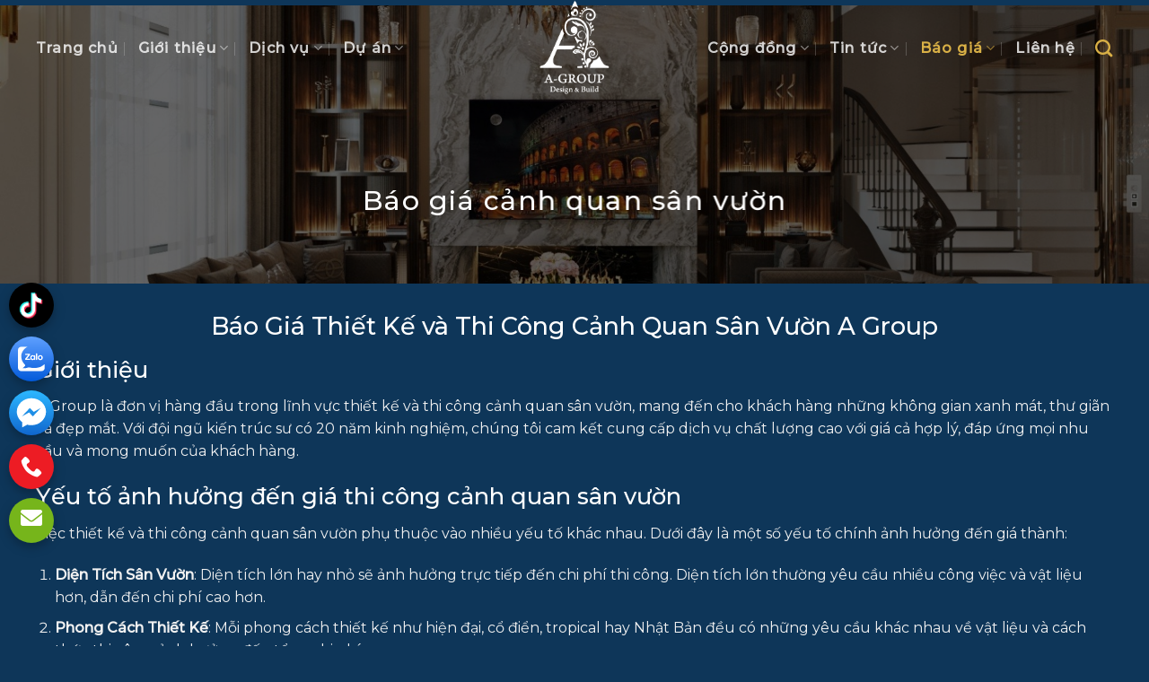

--- FILE ---
content_type: text/html; charset=UTF-8
request_url: https://xaydungagroup.com/bao-gia/bao-gia-canh-quan-san-vuon/
body_size: 28260
content:
<!DOCTYPE html>
<html lang="vi" prefix="og: https://ogp.me/ns#" class="loading-site no-js">
<head>
	<meta charset="UTF-8" /><link rel="preconnect" href="https://fonts.gstatic.com/" crossorigin /><script>WebFontConfig={google:{families:["Montserrat:regular,500,regular,500,regular"]}};if ( typeof WebFont === "object" && typeof WebFont.load === "function" ) { WebFont.load( WebFontConfig ); }</script><script data-optimized="1" src="https://xaydungagroup.com/wp-content/plugins/litespeed-cache/assets/js/webfontloader.min.js"></script>
	<link rel="profile" href="https://gmpg.org/xfn/11" />
	<link rel="pingback" href="https://xaydungagroup.com/xmlrpc.php" />

	<script>(function(html){html.className = html.className.replace(/\bno-js\b/,'js')})(document.documentElement);</script>
<meta name="viewport" content="width=device-width, initial-scale=1" />
<!-- Tối ưu hóa công cụ tìm kiếm bởi Rank Math PRO - https://rankmath.com/ -->
<title>Báo giá cảnh quan sân vườn - Thiết kế xây dựng A Group</title>
<meta name="description" content="báo giá thiết kế cảnh quan sân vườn độc đáo, kết hợp cây xanh, hồ cá và lối đi tinh tế, mang lại không gian sống thư giãn, hài hòa với thiên nhiên"/>
<meta name="robots" content="follow, index, max-snippet:-1, max-video-preview:-1, max-image-preview:large"/>
<link rel="canonical" href="https://xaydungagroup.com/bao-gia/bao-gia-canh-quan-san-vuon/" />
<meta property="og:locale" content="vi_VN" />
<meta property="og:type" content="article" />
<meta property="og:title" content="Báo giá cảnh quan sân vườn - Thiết kế xây dựng A Group" />
<meta property="og:description" content="báo giá thiết kế cảnh quan sân vườn độc đáo, kết hợp cây xanh, hồ cá và lối đi tinh tế, mang lại không gian sống thư giãn, hài hòa với thiên nhiên" />
<meta property="og:url" content="https://xaydungagroup.com/bao-gia/bao-gia-canh-quan-san-vuon/" />
<meta property="og:site_name" content="Xây dựng A-Group" />
<meta property="og:updated_time" content="2024-06-26T09:48:59+07:00" />
<meta property="article:published_time" content="2024-05-25T11:41:26+07:00" />
<meta property="article:modified_time" content="2024-06-26T09:48:59+07:00" />
<meta name="twitter:card" content="summary_large_image" />
<meta name="twitter:title" content="Báo giá cảnh quan sân vườn - Thiết kế xây dựng A Group" />
<meta name="twitter:description" content="báo giá thiết kế cảnh quan sân vườn độc đáo, kết hợp cây xanh, hồ cá và lối đi tinh tế, mang lại không gian sống thư giãn, hài hòa với thiên nhiên" />
<meta name="twitter:label1" content="Thời gian để đọc" />
<meta name="twitter:data1" content="8 phút" />
<script type="application/ld+json" class="rank-math-schema-pro">{"@context":"https://schema.org","@graph":[{"@type":"Organization","@id":"https://xaydungagroup.com/#organization","name":"X\u00e2y d\u1ef1ng A-Group","url":"https://xaydungagroup.com"},{"@type":"WebSite","@id":"https://xaydungagroup.com/#website","url":"https://xaydungagroup.com","name":"X\u00e2y d\u1ef1ng A-Group","publisher":{"@id":"https://xaydungagroup.com/#organization"},"inLanguage":"vi"},{"@type":"ImageObject","@id":"https://static.xx.fbcdn.net/images/emoji.php/v9/t9a/1/16/1f4d2.png","url":"https://static.xx.fbcdn.net/images/emoji.php/v9/t9a/1/16/1f4d2.png","width":"200","height":"200","inLanguage":"vi"},{"@type":"BreadcrumbList","@id":"https://xaydungagroup.com/bao-gia/bao-gia-canh-quan-san-vuon/#breadcrumb","itemListElement":[{"@type":"ListItem","position":"1","item":{"@id":"https://xaydungagroup.com/","name":"Home"}},{"@type":"ListItem","position":"2","item":{"@id":"https://xaydungagroup.com/bao-gia/","name":"B\u00e1o gi\u00e1"}},{"@type":"ListItem","position":"3","item":{"@id":"https://xaydungagroup.com/bao-gia/bao-gia-canh-quan-san-vuon/","name":"B\u00e1o gi\u00e1 c\u1ea3nh quan s\u00e2n v\u01b0\u1eddn"}}]},{"@type":"WebPage","@id":"https://xaydungagroup.com/bao-gia/bao-gia-canh-quan-san-vuon/#webpage","url":"https://xaydungagroup.com/bao-gia/bao-gia-canh-quan-san-vuon/","name":"B\u00e1o gi\u00e1 c\u1ea3nh quan s\u00e2n v\u01b0\u1eddn - Thi\u1ebft k\u1ebf x\u00e2y d\u1ef1ng A Group","datePublished":"2024-05-25T11:41:26+07:00","dateModified":"2024-06-26T09:48:59+07:00","isPartOf":{"@id":"https://xaydungagroup.com/#website"},"primaryImageOfPage":{"@id":"https://static.xx.fbcdn.net/images/emoji.php/v9/t9a/1/16/1f4d2.png"},"inLanguage":"vi","breadcrumb":{"@id":"https://xaydungagroup.com/bao-gia/bao-gia-canh-quan-san-vuon/#breadcrumb"}},{"@type":"Person","@id":"https://xaydungagroup.com/author/admin/","name":"A Group","url":"https://xaydungagroup.com/author/admin/","image":{"@type":"ImageObject","@id":"https://secure.gravatar.com/avatar/0cdc089d6e0fc98fffdf3de8d898da60b556fac32e3cdec697045368084583c9?s=96&amp;d=mm&amp;r=g","url":"https://secure.gravatar.com/avatar/0cdc089d6e0fc98fffdf3de8d898da60b556fac32e3cdec697045368084583c9?s=96&amp;d=mm&amp;r=g","caption":"A Group","inLanguage":"vi"},"worksFor":{"@id":"https://xaydungagroup.com/#organization"}},{"@type":"Article","headline":"B\u00e1o gi\u00e1 c\u1ea3nh quan s\u00e2n v\u01b0\u1eddn - Thi\u1ebft k\u1ebf x\u00e2y d\u1ef1ng A Group","keywords":"b\u00e1o gi\u00e1,c\u1ea3nh quan s\u00e2n v\u01b0\u1eddn","datePublished":"2024-05-25T11:41:26+07:00","dateModified":"2024-06-26T09:48:59+07:00","author":{"@id":"https://xaydungagroup.com/author/admin/","name":"A Group"},"publisher":{"@id":"https://xaydungagroup.com/#organization"},"description":"b\u00e1o gi\u00e1 thi\u1ebft k\u1ebf c\u1ea3nh quan s\u00e2n v\u01b0\u1eddn \u0111\u1ed9c \u0111\u00e1o, k\u1ebft h\u1ee3p c\u00e2y xanh, h\u1ed3 c\u00e1 v\u00e0 l\u1ed1i \u0111i tinh t\u1ebf, mang l\u1ea1i kh\u00f4ng gian s\u1ed1ng th\u01b0 gi\u00e3n, h\u00e0i h\u00f2a v\u1edbi thi\u00ean nhi\u00ean","name":"B\u00e1o gi\u00e1 c\u1ea3nh quan s\u00e2n v\u01b0\u1eddn - Thi\u1ebft k\u1ebf x\u00e2y d\u1ef1ng A Group","@id":"https://xaydungagroup.com/bao-gia/bao-gia-canh-quan-san-vuon/#richSnippet","isPartOf":{"@id":"https://xaydungagroup.com/bao-gia/bao-gia-canh-quan-san-vuon/#webpage"},"image":{"@id":"https://static.xx.fbcdn.net/images/emoji.php/v9/t9a/1/16/1f4d2.png"},"inLanguage":"vi","mainEntityOfPage":{"@id":"https://xaydungagroup.com/bao-gia/bao-gia-canh-quan-san-vuon/#webpage"}}]}</script>
<!-- /Plugin SEO WordPress Rank Math -->

<link rel='dns-prefetch' href='//fonts.googleapis.com' />
<link href='https://fonts.gstatic.com' crossorigin rel='preconnect' />
<link rel='prefetch' href='https://xaydungagroup.com/wp-content/themes/flatsome/assets/js/flatsome.js?ver=be4456ec53c49e21f6f3' />
<link rel='prefetch' href='https://xaydungagroup.com/wp-content/themes/flatsome/assets/js/chunk.slider.js?ver=3.18.3' />
<link rel='prefetch' href='https://xaydungagroup.com/wp-content/themes/flatsome/assets/js/chunk.popups.js?ver=3.18.3' />
<link rel='prefetch' href='https://xaydungagroup.com/wp-content/themes/flatsome/assets/js/chunk.tooltips.js?ver=3.18.3' />
<link rel='prefetch' href='https://xaydungagroup.com/wp-content/themes/flatsome/assets/js/woocommerce.js?ver=49415fe6a9266f32f1f2' />
<link rel="alternate" type="application/rss+xml" title="Dòng thông tin Thiết kế xây dựng A Group &raquo;" href="https://xaydungagroup.com/feed/" />
<link rel="alternate" type="application/rss+xml" title="Thiết kế xây dựng A Group &raquo; Dòng bình luận" href="https://xaydungagroup.com/comments/feed/" />
<link rel="alternate" title="oNhúng (JSON)" type="application/json+oembed" href="https://xaydungagroup.com/wp-json/oembed/1.0/embed?url=https%3A%2F%2Fxaydungagroup.com%2Fbao-gia%2Fbao-gia-canh-quan-san-vuon%2F" />
<link rel="alternate" title="oNhúng (XML)" type="text/xml+oembed" href="https://xaydungagroup.com/wp-json/oembed/1.0/embed?url=https%3A%2F%2Fxaydungagroup.com%2Fbao-gia%2Fbao-gia-canh-quan-san-vuon%2F&#038;format=xml" />
<style id='wp-img-auto-sizes-contain-inline-css' type='text/css'>
img:is([sizes=auto i],[sizes^="auto," i]){contain-intrinsic-size:3000px 1500px}
/*# sourceURL=wp-img-auto-sizes-contain-inline-css */
</style>
<link rel='stylesheet' id='contact-form-7-css' href='https://xaydungagroup.com/wp-content/plugins/contact-form-7/includes/css/styles.css?ver=5.9.8' type='text/css' media='all' />
<style id='woocommerce-inline-inline-css' type='text/css'>
.woocommerce form .form-row .required { visibility: visible; }
/*# sourceURL=woocommerce-inline-inline-css */
</style>
<link rel='stylesheet' id='adminz-fl-woo-form-css' href='https://xaydungagroup.com/wp-content/plugins/administrator-z/assets/css/shortcode/flatsome-woocommerce-form.css?ver=1.0' type='text/css' media='all' />
<link rel='stylesheet' id='adminz-fl-woo-widget-css' href='https://xaydungagroup.com/wp-content/plugins/administrator-z/assets/css/shortcode/flatsome-woocommerce-widget.css?ver=1.0' type='text/css' media='all' />
<link rel='stylesheet' id='ez-toc-css' href='https://xaydungagroup.com/wp-content/plugins/easy-table-of-contents/assets/css/screen.min.css?ver=2.0.73' type='text/css' media='all' />
<style id='ez-toc-inline-css' type='text/css'>
div#ez-toc-container .ez-toc-title {font-size: 120%;}div#ez-toc-container .ez-toc-title {font-weight: 500;}div#ez-toc-container ul li {font-size: 95%;}div#ez-toc-container ul li {font-weight: 500;}div#ez-toc-container nav ul ul li {font-size: 90%;}
.ez-toc-container-direction {direction: ltr;}.ez-toc-counter ul{counter-reset: item ;}.ez-toc-counter nav ul li a::before {content: counters(item, '.', decimal) '. ';display: inline-block;counter-increment: item;flex-grow: 0;flex-shrink: 0;margin-right: .2em; float: left; }.ez-toc-widget-direction {direction: ltr;}.ez-toc-widget-container ul{counter-reset: item ;}.ez-toc-widget-container nav ul li a::before {content: counters(item, '.', decimal) '. ';display: inline-block;counter-increment: item;flex-grow: 0;flex-shrink: 0;margin-right: .2em; float: left; }
/*# sourceURL=ez-toc-inline-css */
</style>
<link rel='stylesheet' id='vietcoders_fontawesome-css' href='https://xaydungagroup.com/wp-content/themes/agroup/fonts/css/all.min.css?ver=6.9' type='text/css' media='all' />
<link rel='stylesheet' id='flatsome-main-css' href='https://xaydungagroup.com/wp-content/themes/flatsome/assets/css/flatsome.css?ver=3.18.3' type='text/css' media='all' />
<style id='flatsome-main-inline-css' type='text/css'>
@font-face {
				font-family: "fl-icons";
				font-display: block;
				src: url(https://xaydungagroup.com/wp-content/themes/flatsome/assets/css/icons/fl-icons.eot?v=3.18.3);
				src:
					url(https://xaydungagroup.com/wp-content/themes/flatsome/assets/css/icons/fl-icons.eot#iefix?v=3.18.3) format("embedded-opentype"),
					url(https://xaydungagroup.com/wp-content/themes/flatsome/assets/css/icons/fl-icons.woff2?v=3.18.3) format("woff2"),
					url(https://xaydungagroup.com/wp-content/themes/flatsome/assets/css/icons/fl-icons.ttf?v=3.18.3) format("truetype"),
					url(https://xaydungagroup.com/wp-content/themes/flatsome/assets/css/icons/fl-icons.woff?v=3.18.3) format("woff"),
					url(https://xaydungagroup.com/wp-content/themes/flatsome/assets/css/icons/fl-icons.svg?v=3.18.3#fl-icons) format("svg");
			}
/*# sourceURL=flatsome-main-inline-css */
</style>
<link rel='stylesheet' id='flatsome-shop-css' href='https://xaydungagroup.com/wp-content/themes/flatsome/assets/css/flatsome-shop.css?ver=3.18.3' type='text/css' media='all' />
<link rel='stylesheet' id='flatsome-style-css' href='https://xaydungagroup.com/wp-content/themes/agroup/style.css?ver=3.0' type='text/css' media='all' />

<script type="text/javascript" src="https://xaydungagroup.com/wp-includes/js/jquery/jquery.min.js?ver=3.7.1" id="jquery-core-js"></script>
<script type="text/javascript" src="https://xaydungagroup.com/wp-content/plugins/woocommerce/assets/js/jquery-blockui/jquery.blockUI.min.js?ver=2.7.0-wc.9.1.5" id="jquery-blockui-js" data-wp-strategy="defer"></script>
<script type="text/javascript" id="wc-add-to-cart-js-extra">
/* <![CDATA[ */
var wc_add_to_cart_params = {"ajax_url":"/wp-admin/admin-ajax.php","wc_ajax_url":"/?wc-ajax=%%endpoint%%","i18n_view_cart":"View cart","cart_url":"https://xaydungagroup.com","is_cart":"","cart_redirect_after_add":"no"};
//# sourceURL=wc-add-to-cart-js-extra
/* ]]> */
</script>
<script type="text/javascript" src="https://xaydungagroup.com/wp-content/plugins/woocommerce/assets/js/frontend/add-to-cart.min.js?ver=9.1.5" id="wc-add-to-cart-js" defer="defer" data-wp-strategy="defer"></script>
<script type="text/javascript" src="https://xaydungagroup.com/wp-content/plugins/woocommerce/assets/js/selectWoo/selectWoo.full.min.js?ver=1.0.9-wc.9.1.5" id="selectWoo-js" data-wp-strategy="defer"></script>
<script type="text/javascript" id="adminz_woo_form-js-extra">
/* <![CDATA[ */
var adminz_woo_form_data = {"is_select2":"","enable_select2_multiple_hide_child":"","text_search":"T\u00ecm ki\u1ebfm"};
//# sourceURL=adminz_woo_form-js-extra
/* ]]> */
</script>
<script type="text/javascript" src="https://xaydungagroup.com/wp-content/plugins/administrator-z/assets/js/adminz_woo_form.js?ver=6.9" id="adminz_woo_form-js"></script>
<script type="text/javascript" src="https://xaydungagroup.com/wp-content/plugins/woocommerce/assets/js/js-cookie/js.cookie.min.js?ver=2.1.4-wc.9.1.5" id="js-cookie-js" data-wp-strategy="defer"></script>
<link rel="https://api.w.org/" href="https://xaydungagroup.com/wp-json/" /><link rel="alternate" title="JSON" type="application/json" href="https://xaydungagroup.com/wp-json/wp/v2/pages/6319" /><link rel="EditURI" type="application/rsd+xml" title="RSD" href="https://xaydungagroup.com/xmlrpc.php?rsd" />
<meta name="generator" content="WordPress 6.9" />
<link rel='shortlink' href='https://xaydungagroup.com/?p=6319' />
<!-- Meta Pixel Code -->
<script>
!function(f,b,e,v,n,t,s)
{if(f.fbq)return;n=f.fbq=function(){n.callMethod?
n.callMethod.apply(n,arguments):n.queue.push(arguments)};
if(!f._fbq)f._fbq=n;n.push=n;n.loaded=!0;n.version='2.0';
n.queue=[];t=b.createElement(e);t.async=!0;
t.src=v;s=b.getElementsByTagName(e)[0];
s.parentNode.insertBefore(t,s)}(window, document,'script',
'https://connect.facebook.net/en_US/fbevents.js');
fbq('init', '494145496903092');
fbq('track', 'PageView');
</script>
<noscript><img height="1" width="1" style="display:none"
src="https://www.facebook.com/tr?id=494145496903092&ev=PageView&noscript=1"
/></noscript>
<!-- End Meta Pixel Code -->
<meta name='dmca-site-verification' content='T2RZUU8yNVJOUUhUc1dFV1dBUW9vdz090' />

<!-- Google tag (gtag.js) -->
<script async src="https://www.googletagmanager.com/gtag/js?id=G-T0BQPBPKLK"></script>
<script>
  window.dataLayer = window.dataLayer || [];
  function gtag(){dataLayer.push(arguments);}
  gtag('js', new Date());

  gtag('config', 'G-T0BQPBPKLK');
</script>

<meta name="p:domain_verify" content="ec6cd343024794bb727b154b9b5e1966"/>
<!-- Google tag (gtag.js) -->
<script async src="https://www.googletagmanager.com/gtag/js?id=G-R4MVHPM5FR"></script>
<script>
  window.dataLayer = window.dataLayer || [];
  function gtag(){dataLayer.push(arguments);}
  gtag('js', new Date());

  gtag('config', 'G-R4MVHPM5FR');
</script>	<noscript><style>.woocommerce-product-gallery{ opacity: 1 !important; }</style></noscript>
	<style class='wp-fonts-local' type='text/css'>
@font-face{font-family:Inter;font-style:normal;font-weight:300 900;font-display:fallback;src:url('https://xaydungagroup.com/wp-content/plugins/woocommerce/assets/fonts/Inter-VariableFont_slnt,wght.woff2') format('woff2');font-stretch:normal;}
@font-face{font-family:Cardo;font-style:normal;font-weight:400;font-display:fallback;src:url('https://xaydungagroup.com/wp-content/plugins/woocommerce/assets/fonts/cardo_normal_400.woff2') format('woff2');}
</style>
<link rel="icon" href="https://xaydungagroup.com/wp-content/uploads/2024/05/cropped-Logo_Agroup-32x32.png" sizes="32x32" />
<link rel="icon" href="https://xaydungagroup.com/wp-content/uploads/2024/05/cropped-Logo_Agroup-192x192.png" sizes="192x192" />
<link rel="apple-touch-icon" href="https://xaydungagroup.com/wp-content/uploads/2024/05/cropped-Logo_Agroup-180x180.png" />
<meta name="msapplication-TileImage" content="https://xaydungagroup.com/wp-content/uploads/2024/05/cropped-Logo_Agroup-270x270.png" />
<style id="custom-css" type="text/css">:root {--primary-color: #d9b046;--fs-color-primary: #d9b046;--fs-color-secondary: #0e3659;--fs-color-success: #7a9c59;--fs-color-alert: #b20000;--fs-experimental-link-color: #cd9c55;--fs-experimental-link-color-hover: #ce931b;}.tooltipster-base {--tooltip-color: #fff;--tooltip-bg-color: #000;}.off-canvas-right .mfp-content, .off-canvas-left .mfp-content {--drawer-width: 300px;}.off-canvas .mfp-content.off-canvas-cart {--drawer-width: 360px;}html{background-color:#0e3659!important;}.container-width, .full-width .ubermenu-nav, .container, .row{max-width: 1230px}.row.row-collapse{max-width: 1200px}.row.row-small{max-width: 1222.5px}.row.row-large{max-width: 1260px}.sticky-add-to-cart--active, #wrapper,#main,#main.dark{background-color: #0e3659}.header-main{height: 106px}#logo img{max-height: 106px}#logo{width:202px;}.header-bottom{min-height: 10px}.header-top{min-height: 30px}.transparent .header-main{height: 139px}.transparent #logo img{max-height: 139px}.has-transparent + .page-title:first-of-type,.has-transparent + #main > .page-title,.has-transparent + #main > div > .page-title,.has-transparent + #main .page-header-wrapper:first-of-type .page-title{padding-top: 139px;}.header.show-on-scroll,.stuck .header-main{height:70px!important}.stuck #logo img{max-height: 70px!important}.header-bg-color {background-color: #0e3659}.header-bottom {background-color: #f1f1f1}.header-main .nav > li > a{line-height: 42px }.header-wrapper:not(.stuck) .header-main .header-nav{margin-top: 1px }.stuck .header-main .nav > li > a{line-height: 50px }.header-bottom-nav > li > a{line-height: 16px }@media (max-width: 549px) {.header-main{height: 70px}#logo img{max-height: 70px}}.nav-dropdown{font-size:95%}.nav-dropdown-has-arrow li.has-dropdown:after{border-bottom-color: #122243;}.nav .nav-dropdown{background-color: #122243}.blog-wrapper{background-color: #0e3659;}body{color: #232323}h1,h2,h3,h4,h5,h6,.heading-font{color: #111111;}body{font-size: 100%;}@media screen and (max-width: 549px){body{font-size: 100%;}}body{font-family: Montserrat, sans-serif;}body {font-weight: 400;font-style: normal;}.nav > li > a {font-family: Montserrat, sans-serif;}.mobile-sidebar-levels-2 .nav > li > ul > li > a {font-family: Montserrat, sans-serif;}.nav > li > a,.mobile-sidebar-levels-2 .nav > li > ul > li > a {font-weight: 500;font-style: normal;}h1,h2,h3,h4,h5,h6,.heading-font, .off-canvas-center .nav-sidebar.nav-vertical > li > a{font-family: Montserrat, sans-serif;}h1,h2,h3,h4,h5,h6,.heading-font,.banner h1,.banner h2 {font-weight: 500;font-style: normal;}.alt-font{font-family: Montserrat, sans-serif;}.alt-font {font-weight: 400!important;font-style: normal!important;}.header:not(.transparent) .header-nav-main.nav > li > a:hover,.header:not(.transparent) .header-nav-main.nav > li.active > a,.header:not(.transparent) .header-nav-main.nav > li.current > a,.header:not(.transparent) .header-nav-main.nav > li > a.active,.header:not(.transparent) .header-nav-main.nav > li > a.current{color: #d9b046;}.header-nav-main.nav-line-bottom > li > a:before,.header-nav-main.nav-line-grow > li > a:before,.header-nav-main.nav-line > li > a:before,.header-nav-main.nav-box > li > a:hover,.header-nav-main.nav-box > li.active > a,.header-nav-main.nav-pills > li > a:hover,.header-nav-main.nav-pills > li.active > a{color:#FFF!important;background-color: #d9b046;}.widget:where(:not(.widget_shopping_cart)) a{color: #232323;}.widget:where(:not(.widget_shopping_cart)) a:hover{color: #fdcb4e;}.widget .tagcloud a:hover{border-color: #fdcb4e; background-color: #fdcb4e;}.has-equal-box-heights .box-image {padding-top: 100%;}.shop-page-title.featured-title .title-bg{background-image: url(https://xaydungagroup.com/wp-content/uploads/2024/05/anh-bia-3-1.jpg);}@media screen and (min-width: 550px){.products .box-vertical .box-image{min-width: 400px!important;width: 400px!important;}}.header-main .social-icons,.header-main .cart-icon strong,.header-main .menu-title,.header-main .header-button > .button.is-outline,.header-main .nav > li > a > i:not(.icon-angle-down){color: #d9b046!important;}.header-main .header-button > .button.is-outline,.header-main .cart-icon strong:after,.header-main .cart-icon strong{border-color: #d9b046!important;}.header-main .header-button > .button:not(.is-outline){background-color: #d9b046!important;}.header-main .current-dropdown .cart-icon strong,.header-main .header-button > .button:hover,.header-main .header-button > .button:hover i,.header-main .header-button > .button:hover span{color:#FFF!important;}.header-main .menu-title:hover,.header-main .social-icons a:hover,.header-main .header-button > .button.is-outline:hover,.header-main .nav > li > a:hover > i:not(.icon-angle-down){color: #d9b046!important;}.header-main .current-dropdown .cart-icon strong,.header-main .header-button > .button:hover{background-color: #d9b046!important;}.header-main .current-dropdown .cart-icon strong:after,.header-main .current-dropdown .cart-icon strong,.header-main .header-button > .button:hover{border-color: #d9b046!important;}.absolute-footer, html{background-color: #0e3659}.nav-vertical-fly-out > li + li {border-top-width: 1px; border-top-style: solid;}.label-new.menu-item > a:after{content:"Mới";}.label-hot.menu-item > a:after{content:"Thịnh hành";}.label-sale.menu-item > a:after{content:"Giảm giá";}.label-popular.menu-item > a:after{content:"Phổ biến";}</style><style id="adminz_flatsome_fix" type="text/css"> /*Custom class*/ :root{  --secondary-color: #0e3659;  --success-color: #7a9c59;  --alert-color: #b20000; } ::-moz-selection { /* Code for Firefox */  color: white;   background: var(--primary-color); }  .primary-color, .primary-color *{  color: var(--primary-color); } .primary{  background-color: var(--primary-color); } .primary.is-link, .primary.is-outline, .primary.is-underline {  color: var(--primary-color); } .primary.is-outline:hover {  background-color: var(--primary-color);  border-color: var(--primary-color);  color: #fff; } .primary:focus-visible{  outline-color: var(--primary-color); }   .secondary-color, .secondary-color *{  color: var(--secondary-color); } .secondary {  background-color: var(--secondary-color); } .secondary.is-link, .secondary.is-outline, .secondary.is-underline {  color: var(--secondary-color); } .secondary.is-outline:hover {  background-color: var(--secondary-color);  border-color: var(--secondary-color); } .secondary:focus-visible {  outline-color: var(--secondary-color); }  .success-color, .success-color *{  color: var(--success-color); } .success {  background-color: var(--success-color); } .success.is-link, .success.is-outline, .success.is-underline {  color: var(--success-color); } .success.is-outline:hover {  background-color: var(--success-color);  border-color: var(--success-color); } .success-border {  border-color: var(--success-color); }  .alert-color, .alert-color *{  color: var(--alert-color); } .alert {  background-color: var(--alert-color); } .alert.is-link, .alert.is-outline, .alert.is-underline {  color: var(--alert-color); } .alert.is-outline:hover {  background-color: var(--alert-color);  border-color: var(--alert-color); }   blockquote, table, table td{  color: inherit; } .row-nopaddingbottom .flickity-slider>.col, .row-nopaddingbottom>.col, .nopadding,.nopaddingbottom{  padding-bottom: 0 !important; }  .no-marginbottom, .no-marginbottom h1, .no-marginbottom h2, .no-marginbottom h3, .no-marginbottom h4, .no-marginbottom h5, .no-marginbottom h6{  margin-bottom: 0px; } .row .section{  padding-left: 15px;  padding-right: 15px; } .sliderbot{  position: absolute;  left:0;  bottom: 0; } .bgr-size-auto .section-bg.bg-loaded{ background-size: auto !important; } .button{  white-space: nowrap; } /*contact group*/ .adminz_ctg svg, .adminz_ctg img{  width: 30px;  height: 30px; } /* html:not([ng-app="uxBuilder"]) .slider:not(.flickity-enabled){height: 0px;}*/ .adminz_button>i,.adminz_button.reveal-icon>i{display: inline-flex;}  h1 strong, h2 strong, h3 strong, h4 strong, h5 strong, h6 strong {  font-weight: 900; } @media (min-width: 768px) {body.page_for_transparent #header {position: absolute; } body.page_for_transparent #header .header-wrapper:not(.stuck) .header-bottom, body.page_for_transparent #header .header-wrapper:not(.stuck) .header-bg-color {background: transparent !important; } body.page_for_transparent.header-shadow .header-wrapper:not(.stuck) {box-shadow: none !important; } }   /*fix*/  /*header*/  .nav>li>a  {  color: #232323;  }   @media (max-width: 549px) {  body .stuck .header-main{height: 70px !important}  body .stuck #logo img{max-height: 70px !important}  }  .header-block{  width: unset;  display: inline-block; }  /*footer */ .footer-1, .footer-2{  background-size: 100%;  background-position: center; } @media (max-width: 549px){  .section-title a{  margin-left: unset !important;  margin-top: 15px;  margin-bottom: 15px;  padding-left: 0px;  } }   .absolute-footer:not(.text-center) .footer-primary{  padding: 7.5px 0; } .absolute-footer.text-center .footer-primary{  margin-right: unset; } @media (max-width: 549px){  .absolute-footer .container{  display: flex; flex-direction: column;  } }  /*page elemtn*/ .row.equalize-box .col-inner{  height: 100%; } .page-col .box-text-inner p{   font-weight: bold; /*   color: var(--primary-color);*/ } .page-col .page-box.box-vertical .box-image .box-image{  display: block;   width: 100% !important; } .mfp-close{   mix-blend-mode: unset; } .sliderbot .img-inner{  border-radius: 0; } .dark .nav-divided>li+li>a:after{  border-left: 1px solid rgb(255 255 255 / 65%); } .adminz_navigation_wrapper .sub-menu{  z-index: 22; } .page-checkout li.wc_payment_method, li.list-style-none{  list-style: none;  margin-left: 0px !important; } .mfp-content .nav.nav-sidebar>li{  width: calc(100% - 20px ); } .mfp-content .nav.nav-sidebar>li:not(.header-social-icons)>a{  padding-left: 10px; } .mfp-content .nav.nav-sidebar>li.html{  padding-left: 0px;  padding-right: 0px; } .mfp-content .nav.nav-sidebar>li.header-contact-wrapper ul li , .mfp-content .nav.nav-sidebar>li.header-contact-wrapper ul li a, .mfp-content .nav.nav-sidebar>li.header-newsletter-item a{  padding-left: 0px; } .nav-tabs>li>a{background-color: rgb(241 241 241);} .portfolio-page-wrapper{  padding-top: 30px; } .portfolio-single-page ul li{  margin-left: 1.3em; } .dark .icon-box:hover .has-icon-bg .icon .icon-inner{  background-color: transparent !important; }   body.page .col-divided, body.single-product .row-divided>.col+.col:not(.large-12){  border-right: none;  border-left: none; }   @media (max-width: 549px){  body.adminz_enable_vertical_blog_post_mobile .row>.col>.col-inner>a>.box-blog-post:not(.ignore_vertical),  body.adminz_enable_vertical_blog_post_mobile .row>.col>.col-inner>a>.page-box:not(.ignore_vertical){  display: flex;  }  body.adminz_enable_vertical_blog_post_mobile .col:not(.grid-col) .page-box:not(.ignore_vertical) .box-image,  body.adminz_enable_vertical_blog_post_mobile .col:not(.grid-col) .box-blog-post:not(.ignore_vertical) .box-image{  width: 25% !important;  max-width: 25% !important;  margin: 15px 0px 15px 0px;  position: relative !important;  }  body.adminz_enable_vertical_blog_post_mobile [class*="row-box-shadow"] .col-inner .box:not(.box-vertical, .box-overlay, .box-shade, .box-none, .ignore_vertical) .box-image img{ border-bottom-left-radius: var(--big-radius) !important;  border-bottom-right-radius: var(--big-radius) !important;  }  body.adminz_enable_vertical_blog_post_mobile .col:not(.grid-col) .page-box:not(.ignore_vertical) .box-text,  body.adminz_enable_vertical_blog_post_mobile .col:not(.grid-col) .box-blog-post:not(.ignore_vertical) .box-text{  text-align: left !important;  position: relative !important;  padding-left: 15px !important;  padding-right: 15px !important;  display: flex;  align-items: center;  }  body.adminz_enable_vertical_blog_post_mobile .box-blog-post.box-overlay:not(.ignore_vertical) .box-text,  body.adminz_enable_vertical_blog_post_mobile .box-blog-post.box-shade:not(.ignore_vertical) .box-text,  body.adminz_enable_vertical_blog_post_mobile .page-box.box-overlay:not(.ignore_vertical) .box-text,  body.adminz_enable_vertical_blog_post_mobile .page-box.box-shade:not(.ignore_vertical) .box-text{  padding-top: 0px !important;  margin-top: 0px !important;  }  body.adminz_enable_vertical_blog_post_mobile .has-shadow .col:not(.grid-col) .post-item .page-box:not(.ignore_vertical) .box-image,  body.adminz_enable_vertical_blog_post_mobile .has-shadow .col:not(.grid-col) .page-box:not(.ignore_vertical) .box-image,  body.adminz_enable_vertical_blog_post_mobile .has-shadow .col:not(.grid-col) .post-item .box-blog-post:not(.ignore_vertical) .box-image,  body.adminz_enable_vertical_blog_post_mobile .has-shadow .col:not(.grid-col) .box-blog-post:not(.ignore_vertical) .box-image{  margin-left: 15px;  }  /*Chỉ áp dụng cho row - ko áp dụng cho slider*/  body.adminz_enable_vertical_blog_post_mobile .row>.col>.col-inner>a>.page-box:not(.ignore_vertical)>.box-image>.image-cover,  body.adminz_enable_vertical_blog_post_mobile .row>.col>.col-inner>a>.box-blog-post:not(.ignore_vertical)>.box-image>.image-cover{  padding-top: 100% !important;  }  body.adminz_enable_vertical_blog_post_mobile .flickity-slider>.col>.col-inner>a>.page-box:not(.ignore_vertical)>.box-image,  body.adminz_enable_vertical_blog_post_mobile .flickity-slider>.col>.col-inner>a>.box-blog-post:not(.ignore_vertical)>.box-image{  width: 100% !important;  max-width: 100% !important;  margin: 0px !important;  position: relative !important;  }  body.adminz_enable_vertical_blog_post_mobile.pack1 .flickity-slider>.col>.col-inner>a>.page-box:not(.ignore_vertical)>.box-image img,  body.adminz_enable_vertical_blog_post_mobile.pack1 .flickity-slider>.col>.col-inner>a>.box-blog-post:not(.ignore_vertical)>.box-image img{  border-bottom-left-radius: 0px !important;  border-bottom-right-radius: 0px !important;  } body.adminz_enable_vertical_blog_post_mobile .col:not(.grid-col) .page-box:not(.ignore_vertical) .box-image .box-image{  margin-top: 0px !important;  margin-bottom: 0px !important;  margin-left: 0px !important;  margin-right: 0px !important;  max-width: 100% !important;  width: 100% !important;  }   .box-vertical{  display: table;  }  .box-vertical .box-image{  display: table-cell;  width: 21% !important;  vertical-align: middle;  }  .box-vertical .box-text{  display: table-cell;  vertical-align: middle;  padding-left: 15px; } }   @media only screen and (min-width: 850px){  body.adminz_hide_headermain_on_scroll .header-wrapper.stuck #masthead{  display: none;  } }  .col.post-item .col-inner{  height: 100%; }  .section-title-container .section-title {  margin-bottom: 0px !important; } .section-title-container .section-title .section-title-main {  padding-bottom: 0px !important; }  /*woocommerce*/   @media (max-width: 549px){  body.adminz_enable_vertical_product_mobile .product-small{  display: flex;  }  body.adminz_enable_vertical_product_mobile .product-small .box-image{  width: 25% !important;  max-width: 25% !important;  margin: 15px 0px 15px 0px;  }  body.adminz_enable_vertical_product_mobile .has-shadow .product-small .box-image{  margin-left: 15px;  }  body.adminz_enable_vertical_product_mobile .product-small .box-text{  text-align: left;  padding: 15px;  } }  @media (max-width: 549px){  body.adminz_enable_vertical_product_related_mobile .related .product-small{  display: flex;  }  body.adminz_enable_vertical_product_related_mobile .related .product-small .box-image{  width: 25% !important;  max-width: 25% !important;  margin: 15px 0px 15px 0px;  }  body.adminz_enable_vertical_product_related_mobile .related .has-shadow .product-small .box-image{  margin-left: 15px;  }  body.adminz_enable_vertical_product_related_mobile .related .product-small .box-text{  text-align: left;  padding: 15px;  } }  .woocommerce-bacs-bank-details ul{  list-style: none; } .woocommerce-bacs-bank-details ul li{  font-size: 0.9em; } .woocommerce-password-strength.bad, .woocommerce-password-strength.short{  color: var(--alert-color); }  .related-products-wrapper>h3{  max-width: unset; } @media (min-width: 532px){  body.fix_product_image_box_vertical .related-products-wrapper .box-vertical .box-image,  body.fix_product_image_box_vertical .has-box-vertical .col .box-image{  width: 25% !important;  min-width: unset !important;  } }   .box-text-products ul{  list-style: none; } /*contact form 7*/ input[type=submit].is-xsmall{font-size: .7em; } input[type=submit].is-smaller{font-size: .75em; } input[type=submit].is-mall{font-size: .8em; } input[type=submit]{font-size: .97em; } input[type=submit].is-large{font-size: 1.15em; } input[type=submit].is-larger{font-size: 1.3em; } input[type=submit].is-xlarge{font-size: 1.5em; } .wpcf7-form{ margin-bottom: 0px; } .wpcf7-response-output{  margin: 0 0 1em !important; } .wpcf7-spinner{  display: none; } /*zalo icon*/ .button.zalo:not(.is-outline), .button.zalo:hover{  color: #006eab !important; }  /*cf7*/ @media (max-width: 549px){  .flex-row.form-flat.medium-flex-wrap{  align-items: flex-start;  }  .flex-row.form-flat.medium-flex-wrap .ml-half{  margin-left: 0px !important;  } } .archive-page-header{  display: none; }  /*ux_video*/ .video.video-fit >div{  width: 100% !important; } /*menu element*/ body .ux-menu-title{  font-size: 1em; }  /*Select 2*/  html:not([ng-app="uxBuilder"]) select[multiple="multiple"]{  display: none; } html[ng-app="uxBuilder"] select[multiple="multiple"]{  overflow: hidden; }  @media screen and (max-width: 549px){  body .row-slider .flickity-prev-next-button {  width: 36px !important;  }  body .row-slider .flickity-prev-next-button svg{  padding: 20% !important;  }  body .slider-wrapper .flickity-prev-next-button{  display: inline-block !important;  opacity: 1 !important;  } } .wpcf7-form .col .wpcf7-form-control:not(.wpcf7-not-valid){  margin-bottom: 0px; } /*Blog*/ .article-inner:hover{  box-shadow: none !important; } @media (min-width: 850px){  body.archive .blog-wrapper>.row.align-center>.large-10{  max-width: 100%; flex-basis: 100%;  } } </style><link rel='stylesheet' id='wc-blocks-style-css' href='https://xaydungagroup.com/wp-content/plugins/woocommerce/assets/client/blocks/wc-blocks.css?ver=wc-9.1.5' type='text/css' media='all' />
<style id='global-styles-inline-css' type='text/css'>
:root{--wp--preset--aspect-ratio--square: 1;--wp--preset--aspect-ratio--4-3: 4/3;--wp--preset--aspect-ratio--3-4: 3/4;--wp--preset--aspect-ratio--3-2: 3/2;--wp--preset--aspect-ratio--2-3: 2/3;--wp--preset--aspect-ratio--16-9: 16/9;--wp--preset--aspect-ratio--9-16: 9/16;--wp--preset--color--black: #000000;--wp--preset--color--cyan-bluish-gray: #abb8c3;--wp--preset--color--white: #ffffff;--wp--preset--color--pale-pink: #f78da7;--wp--preset--color--vivid-red: #cf2e2e;--wp--preset--color--luminous-vivid-orange: #ff6900;--wp--preset--color--luminous-vivid-amber: #fcb900;--wp--preset--color--light-green-cyan: #7bdcb5;--wp--preset--color--vivid-green-cyan: #00d084;--wp--preset--color--pale-cyan-blue: #8ed1fc;--wp--preset--color--vivid-cyan-blue: #0693e3;--wp--preset--color--vivid-purple: #9b51e0;--wp--preset--color--primary: #d9b046;--wp--preset--color--secondary: #0e3659;--wp--preset--color--success: #7a9c59;--wp--preset--color--alert: #b20000;--wp--preset--gradient--vivid-cyan-blue-to-vivid-purple: linear-gradient(135deg,rgb(6,147,227) 0%,rgb(155,81,224) 100%);--wp--preset--gradient--light-green-cyan-to-vivid-green-cyan: linear-gradient(135deg,rgb(122,220,180) 0%,rgb(0,208,130) 100%);--wp--preset--gradient--luminous-vivid-amber-to-luminous-vivid-orange: linear-gradient(135deg,rgb(252,185,0) 0%,rgb(255,105,0) 100%);--wp--preset--gradient--luminous-vivid-orange-to-vivid-red: linear-gradient(135deg,rgb(255,105,0) 0%,rgb(207,46,46) 100%);--wp--preset--gradient--very-light-gray-to-cyan-bluish-gray: linear-gradient(135deg,rgb(238,238,238) 0%,rgb(169,184,195) 100%);--wp--preset--gradient--cool-to-warm-spectrum: linear-gradient(135deg,rgb(74,234,220) 0%,rgb(151,120,209) 20%,rgb(207,42,186) 40%,rgb(238,44,130) 60%,rgb(251,105,98) 80%,rgb(254,248,76) 100%);--wp--preset--gradient--blush-light-purple: linear-gradient(135deg,rgb(255,206,236) 0%,rgb(152,150,240) 100%);--wp--preset--gradient--blush-bordeaux: linear-gradient(135deg,rgb(254,205,165) 0%,rgb(254,45,45) 50%,rgb(107,0,62) 100%);--wp--preset--gradient--luminous-dusk: linear-gradient(135deg,rgb(255,203,112) 0%,rgb(199,81,192) 50%,rgb(65,88,208) 100%);--wp--preset--gradient--pale-ocean: linear-gradient(135deg,rgb(255,245,203) 0%,rgb(182,227,212) 50%,rgb(51,167,181) 100%);--wp--preset--gradient--electric-grass: linear-gradient(135deg,rgb(202,248,128) 0%,rgb(113,206,126) 100%);--wp--preset--gradient--midnight: linear-gradient(135deg,rgb(2,3,129) 0%,rgb(40,116,252) 100%);--wp--preset--font-size--small: 13px;--wp--preset--font-size--medium: 20px;--wp--preset--font-size--large: 36px;--wp--preset--font-size--x-large: 42px;--wp--preset--font-family--inter: "Inter", sans-serif;--wp--preset--font-family--cardo: Cardo;--wp--preset--spacing--20: 0.44rem;--wp--preset--spacing--30: 0.67rem;--wp--preset--spacing--40: 1rem;--wp--preset--spacing--50: 1.5rem;--wp--preset--spacing--60: 2.25rem;--wp--preset--spacing--70: 3.38rem;--wp--preset--spacing--80: 5.06rem;--wp--preset--shadow--natural: 6px 6px 9px rgba(0, 0, 0, 0.2);--wp--preset--shadow--deep: 12px 12px 50px rgba(0, 0, 0, 0.4);--wp--preset--shadow--sharp: 6px 6px 0px rgba(0, 0, 0, 0.2);--wp--preset--shadow--outlined: 6px 6px 0px -3px rgb(255, 255, 255), 6px 6px rgb(0, 0, 0);--wp--preset--shadow--crisp: 6px 6px 0px rgb(0, 0, 0);}:where(body) { margin: 0; }.wp-site-blocks > .alignleft { float: left; margin-right: 2em; }.wp-site-blocks > .alignright { float: right; margin-left: 2em; }.wp-site-blocks > .aligncenter { justify-content: center; margin-left: auto; margin-right: auto; }:where(.is-layout-flex){gap: 0.5em;}:where(.is-layout-grid){gap: 0.5em;}.is-layout-flow > .alignleft{float: left;margin-inline-start: 0;margin-inline-end: 2em;}.is-layout-flow > .alignright{float: right;margin-inline-start: 2em;margin-inline-end: 0;}.is-layout-flow > .aligncenter{margin-left: auto !important;margin-right: auto !important;}.is-layout-constrained > .alignleft{float: left;margin-inline-start: 0;margin-inline-end: 2em;}.is-layout-constrained > .alignright{float: right;margin-inline-start: 2em;margin-inline-end: 0;}.is-layout-constrained > .aligncenter{margin-left: auto !important;margin-right: auto !important;}.is-layout-constrained > :where(:not(.alignleft):not(.alignright):not(.alignfull)){margin-left: auto !important;margin-right: auto !important;}body .is-layout-flex{display: flex;}.is-layout-flex{flex-wrap: wrap;align-items: center;}.is-layout-flex > :is(*, div){margin: 0;}body .is-layout-grid{display: grid;}.is-layout-grid > :is(*, div){margin: 0;}body{padding-top: 0px;padding-right: 0px;padding-bottom: 0px;padding-left: 0px;}a:where(:not(.wp-element-button)){text-decoration: none;}:root :where(.wp-element-button, .wp-block-button__link){background-color: #32373c;border-width: 0;color: #fff;font-family: inherit;font-size: inherit;font-style: inherit;font-weight: inherit;letter-spacing: inherit;line-height: inherit;padding-top: calc(0.667em + 2px);padding-right: calc(1.333em + 2px);padding-bottom: calc(0.667em + 2px);padding-left: calc(1.333em + 2px);text-decoration: none;text-transform: inherit;}.has-black-color{color: var(--wp--preset--color--black) !important;}.has-cyan-bluish-gray-color{color: var(--wp--preset--color--cyan-bluish-gray) !important;}.has-white-color{color: var(--wp--preset--color--white) !important;}.has-pale-pink-color{color: var(--wp--preset--color--pale-pink) !important;}.has-vivid-red-color{color: var(--wp--preset--color--vivid-red) !important;}.has-luminous-vivid-orange-color{color: var(--wp--preset--color--luminous-vivid-orange) !important;}.has-luminous-vivid-amber-color{color: var(--wp--preset--color--luminous-vivid-amber) !important;}.has-light-green-cyan-color{color: var(--wp--preset--color--light-green-cyan) !important;}.has-vivid-green-cyan-color{color: var(--wp--preset--color--vivid-green-cyan) !important;}.has-pale-cyan-blue-color{color: var(--wp--preset--color--pale-cyan-blue) !important;}.has-vivid-cyan-blue-color{color: var(--wp--preset--color--vivid-cyan-blue) !important;}.has-vivid-purple-color{color: var(--wp--preset--color--vivid-purple) !important;}.has-primary-color{color: var(--wp--preset--color--primary) !important;}.has-secondary-color{color: var(--wp--preset--color--secondary) !important;}.has-success-color{color: var(--wp--preset--color--success) !important;}.has-alert-color{color: var(--wp--preset--color--alert) !important;}.has-black-background-color{background-color: var(--wp--preset--color--black) !important;}.has-cyan-bluish-gray-background-color{background-color: var(--wp--preset--color--cyan-bluish-gray) !important;}.has-white-background-color{background-color: var(--wp--preset--color--white) !important;}.has-pale-pink-background-color{background-color: var(--wp--preset--color--pale-pink) !important;}.has-vivid-red-background-color{background-color: var(--wp--preset--color--vivid-red) !important;}.has-luminous-vivid-orange-background-color{background-color: var(--wp--preset--color--luminous-vivid-orange) !important;}.has-luminous-vivid-amber-background-color{background-color: var(--wp--preset--color--luminous-vivid-amber) !important;}.has-light-green-cyan-background-color{background-color: var(--wp--preset--color--light-green-cyan) !important;}.has-vivid-green-cyan-background-color{background-color: var(--wp--preset--color--vivid-green-cyan) !important;}.has-pale-cyan-blue-background-color{background-color: var(--wp--preset--color--pale-cyan-blue) !important;}.has-vivid-cyan-blue-background-color{background-color: var(--wp--preset--color--vivid-cyan-blue) !important;}.has-vivid-purple-background-color{background-color: var(--wp--preset--color--vivid-purple) !important;}.has-primary-background-color{background-color: var(--wp--preset--color--primary) !important;}.has-secondary-background-color{background-color: var(--wp--preset--color--secondary) !important;}.has-success-background-color{background-color: var(--wp--preset--color--success) !important;}.has-alert-background-color{background-color: var(--wp--preset--color--alert) !important;}.has-black-border-color{border-color: var(--wp--preset--color--black) !important;}.has-cyan-bluish-gray-border-color{border-color: var(--wp--preset--color--cyan-bluish-gray) !important;}.has-white-border-color{border-color: var(--wp--preset--color--white) !important;}.has-pale-pink-border-color{border-color: var(--wp--preset--color--pale-pink) !important;}.has-vivid-red-border-color{border-color: var(--wp--preset--color--vivid-red) !important;}.has-luminous-vivid-orange-border-color{border-color: var(--wp--preset--color--luminous-vivid-orange) !important;}.has-luminous-vivid-amber-border-color{border-color: var(--wp--preset--color--luminous-vivid-amber) !important;}.has-light-green-cyan-border-color{border-color: var(--wp--preset--color--light-green-cyan) !important;}.has-vivid-green-cyan-border-color{border-color: var(--wp--preset--color--vivid-green-cyan) !important;}.has-pale-cyan-blue-border-color{border-color: var(--wp--preset--color--pale-cyan-blue) !important;}.has-vivid-cyan-blue-border-color{border-color: var(--wp--preset--color--vivid-cyan-blue) !important;}.has-vivid-purple-border-color{border-color: var(--wp--preset--color--vivid-purple) !important;}.has-primary-border-color{border-color: var(--wp--preset--color--primary) !important;}.has-secondary-border-color{border-color: var(--wp--preset--color--secondary) !important;}.has-success-border-color{border-color: var(--wp--preset--color--success) !important;}.has-alert-border-color{border-color: var(--wp--preset--color--alert) !important;}.has-vivid-cyan-blue-to-vivid-purple-gradient-background{background: var(--wp--preset--gradient--vivid-cyan-blue-to-vivid-purple) !important;}.has-light-green-cyan-to-vivid-green-cyan-gradient-background{background: var(--wp--preset--gradient--light-green-cyan-to-vivid-green-cyan) !important;}.has-luminous-vivid-amber-to-luminous-vivid-orange-gradient-background{background: var(--wp--preset--gradient--luminous-vivid-amber-to-luminous-vivid-orange) !important;}.has-luminous-vivid-orange-to-vivid-red-gradient-background{background: var(--wp--preset--gradient--luminous-vivid-orange-to-vivid-red) !important;}.has-very-light-gray-to-cyan-bluish-gray-gradient-background{background: var(--wp--preset--gradient--very-light-gray-to-cyan-bluish-gray) !important;}.has-cool-to-warm-spectrum-gradient-background{background: var(--wp--preset--gradient--cool-to-warm-spectrum) !important;}.has-blush-light-purple-gradient-background{background: var(--wp--preset--gradient--blush-light-purple) !important;}.has-blush-bordeaux-gradient-background{background: var(--wp--preset--gradient--blush-bordeaux) !important;}.has-luminous-dusk-gradient-background{background: var(--wp--preset--gradient--luminous-dusk) !important;}.has-pale-ocean-gradient-background{background: var(--wp--preset--gradient--pale-ocean) !important;}.has-electric-grass-gradient-background{background: var(--wp--preset--gradient--electric-grass) !important;}.has-midnight-gradient-background{background: var(--wp--preset--gradient--midnight) !important;}.has-small-font-size{font-size: var(--wp--preset--font-size--small) !important;}.has-medium-font-size{font-size: var(--wp--preset--font-size--medium) !important;}.has-large-font-size{font-size: var(--wp--preset--font-size--large) !important;}.has-x-large-font-size{font-size: var(--wp--preset--font-size--x-large) !important;}.has-inter-font-family{font-family: var(--wp--preset--font-family--inter) !important;}.has-cardo-font-family{font-family: var(--wp--preset--font-family--cardo) !important;}
/*# sourceURL=global-styles-inline-css */
</style>
</head>

<body data-rsssl=1 class="wp-singular page-template-default page page-id-6319 page-child parent-pageid-6151 wp-theme-flatsome wp-child-theme-agroup theme-flatsome administrator-z woocommerce-no-js full-width lightbox nav-dropdown-has-arrow nav-dropdown-has-shadow">

<!-- Meta Pixel Code -->
<script>
!function(f,b,e,v,n,t,s)
{if(f.fbq)return;n=f.fbq=function(){n.callMethod?
n.callMethod.apply(n,arguments):n.queue.push(arguments)};
if(!f._fbq)f._fbq=n;n.push=n;n.loaded=!0;n.version='2.0';
n.queue=[];t=b.createElement(e);t.async=!0;
t.src=v;s=b.getElementsByTagName(e)[0];
s.parentNode.insertBefore(t,s)}(window, document,'script',
'https://connect.facebook.net/en_US/fbevents.js');
fbq('init', '494145496903092');
fbq('track', 'PageView');
</script>
<noscript><img height="1" width="1" style="display:none"
src="https://www.facebook.com/tr?id=494145496903092&ev=PageView&noscript=1"
/></noscript>
<!-- End Meta Pixel Code -->

<a class="skip-link screen-reader-text" href="#main">Chuyển đến nội dung</a>

<div id="wrapper">

	
	<header id="header" class="header has-sticky sticky-jump">
		<div class="header-wrapper">
			<div id="masthead" class="header-main show-logo-center nav-dark">
      <div class="header-inner flex-row container logo-center medium-logo-center" role="navigation">

          <!-- Logo -->
          <div id="logo" class="flex-col logo">
            
<!-- Header logo -->
<a href="https://xaydungagroup.com/" title="Thiết kế xây dựng A Group - Tư vấn thiết kế &#8211; Thi công trọn gói &#8211; Sân vườn cảnh quan" rel="home">
		<img width="450" height="578" src="https://xaydungagroup.com/wp-content/uploads/2024/05/Logo_Agroup.png" class="header_logo header-logo" alt="Thiết kế xây dựng A Group"/><img  width="450" height="578" src="https://xaydungagroup.com/wp-content/uploads/2024/05/Logo_Agroup.png" class="header-logo-dark" alt="Thiết kế xây dựng A Group"/></a>
          </div>

          <!-- Mobile Left Elements -->
          <div class="flex-col show-for-medium flex-left">
            <ul class="mobile-nav nav nav-left ">
              <li class="nav-icon has-icon">
  		<a href="#" data-open="#main-menu" data-pos="left" data-bg="main-menu-overlay" data-color="" class="is-small" aria-label="Menu" aria-controls="main-menu" aria-expanded="false">

		  <i class="icon-menu" ></i>
		  		</a>
	</li>
            </ul>
          </div>

          <!-- Left Elements -->
          <div class="flex-col hide-for-medium flex-left
            ">
            <ul class="header-nav header-nav-main nav nav-left  nav-divided nav-size-large nav-spacing-large" >
              <li id="menu-item-4970" class="menu-item menu-item-type-post_type menu-item-object-page menu-item-home menu-item-4970 menu-item-design-default"><a href="https://xaydungagroup.com/" class="nav-top-link">Trang chủ</a></li>
<li id="menu-item-6715" class="menu-item menu-item-type-post_type menu-item-object-page menu-item-has-children menu-item-6715 menu-item-design-default has-dropdown"><a href="https://xaydungagroup.com/gioi-thieu/" class="nav-top-link" aria-expanded="false" aria-haspopup="menu">Giới thiệu<i class="icon-angle-down" ></i></a>
<ul class="sub-menu nav-dropdown nav-dropdown-default dropdown-uppercase">
	<li id="menu-item-5119" class="menu-item menu-item-type-post_type menu-item-object-page menu-item-5119"><a href="https://xaydungagroup.com/gioi-thieu/a-group/">A Group</a></li>
	<li id="menu-item-6025" class="menu-item menu-item-type-post_type menu-item-object-page menu-item-6025"><a href="https://xaydungagroup.com/gioi-thieu/kien-truc-su-doan-duong/">Kiến trúc sư Đoàn Dưỡng</a></li>
</ul>
</li>
<li id="menu-item-9486" class="menu-item menu-item-type-taxonomy menu-item-object-category menu-item-has-children menu-item-9486 menu-item-design-default has-dropdown"><a href="https://xaydungagroup.com/chuyen-muc-dich-vu/" class="nav-top-link" aria-expanded="false" aria-haspopup="menu">Dịch vụ<i class="icon-angle-down" ></i></a>
<ul class="sub-menu nav-dropdown nav-dropdown-default dropdown-uppercase">
	<li id="menu-item-8157" class="menu-item menu-item-type-post_type menu-item-object-page menu-item-8157"><a href="https://xaydungagroup.com/dich-vu/tu-van-thiet-ke/">Tư vấn thiết kế</a></li>
	<li id="menu-item-6145" class="menu-item menu-item-type-post_type menu-item-object-page menu-item-6145"><a href="https://xaydungagroup.com/dich-vu/thiet-ke-noi-that/">Thiết kế nội thất</a></li>
	<li id="menu-item-6146" class="menu-item menu-item-type-post_type menu-item-object-page menu-item-6146"><a href="https://xaydungagroup.com/dich-vu/thiet-ke-kien-truc/">Thiết kế kiến trúc</a></li>
	<li id="menu-item-6144" class="menu-item menu-item-type-post_type menu-item-object-page menu-item-6144"><a href="https://xaydungagroup.com/dich-vu/thiet-ke-thi-cong-tron-goi/">Thiết kế thi công trọn gói</a></li>
	<li id="menu-item-6143" class="menu-item menu-item-type-post_type menu-item-object-page menu-item-6143"><a href="https://xaydungagroup.com/dich-vu/canh-quan-san-vuon/">Cảnh quan sân vườn</a></li>
	<li id="menu-item-6142" class="menu-item menu-item-type-post_type menu-item-object-page menu-item-6142"><a href="https://xaydungagroup.com/dich-vu/xay-dung-va-thi-cong-phan-tho/">Xây dựng và thi công phần thô</a></li>
	<li id="menu-item-6141" class="menu-item menu-item-type-post_type menu-item-object-page menu-item-6141"><a href="https://xaydungagroup.com/dich-vu/xay-dung-va-thi-cong-hoan-thien/">Xây dựng và thi công hoàn thiện</a></li>
	<li id="menu-item-6140" class="menu-item menu-item-type-post_type menu-item-object-page menu-item-6140"><a href="https://xaydungagroup.com/dich-vu/xay-dung-va-thi-cong-tron-goi/">Xây dựng và thi công trọn gói</a></li>
	<li id="menu-item-6139" class="menu-item menu-item-type-post_type menu-item-object-page menu-item-6139"><a href="https://xaydungagroup.com/dich-vu/sua-chua-cai-tao-nha-pho/">Sửa chữa cải tạo nhà phố</a></li>
	<li id="menu-item-6159" class="menu-item menu-item-type-post_type menu-item-object-page menu-item-6159"><a href="https://xaydungagroup.com/dich-vu/sua-chua-cai-tao-biet-thu/">Sửa chữa cải tạo biệt thự</a></li>
</ul>
</li>
<li id="menu-item-7751" class="menu-item menu-item-type-taxonomy menu-item-object-product_cat menu-item-has-children menu-item-7751 menu-item-design-default has-dropdown"><a href="https://xaydungagroup.com/du-an/" class="nav-top-link" aria-expanded="false" aria-haspopup="menu">Dự án<i class="icon-angle-down" ></i></a>
<ul class="sub-menu nav-dropdown nav-dropdown-default dropdown-uppercase">
	<li id="menu-item-8527" class="menu-item menu-item-type-taxonomy menu-item-object-product_cat menu-item-8527"><a href="https://xaydungagroup.com/du-an/cong-trinh-thuong-mai/">Công trình thương mại</a></li>
	<li id="menu-item-6997" class="menu-item menu-item-type-taxonomy menu-item-object-product_cat menu-item-6997"><a href="https://xaydungagroup.com/du-an/biet-thu/">Biệt thự</a></li>
	<li id="menu-item-7545" class="menu-item menu-item-type-taxonomy menu-item-object-product_cat menu-item-7545"><a href="https://xaydungagroup.com/du-an/nha-pho/">Nhà phố</a></li>
	<li id="menu-item-7369" class="menu-item menu-item-type-taxonomy menu-item-object-product_cat menu-item-7369"><a href="https://xaydungagroup.com/du-an/canh-quan-san-vuon/">Cảnh quan sân vườn</a></li>
	<li id="menu-item-10559" class="menu-item menu-item-type-taxonomy menu-item-object-product_cat menu-item-10559"><a href="https://xaydungagroup.com/du-an/can-ho/">Căn hộ</a></li>
	<li id="menu-item-10775" class="menu-item menu-item-type-taxonomy menu-item-object-product_cat menu-item-10775"><a href="https://xaydungagroup.com/du-an/cai-tao/">Cải tạo</a></li>
	<li id="menu-item-11666" class="menu-item menu-item-type-taxonomy menu-item-object-product_cat menu-item-11666"><a href="https://xaydungagroup.com/du-an/cong-trinh-cao-tang/">Công Trình Cao Tầng</a></li>
</ul>
</li>
            </ul>
          </div>

          <!-- Right Elements -->
          <div class="flex-col hide-for-medium flex-right">
            <ul class="header-nav header-nav-main nav nav-right  nav-divided nav-size-large nav-spacing-large">
              <li id="menu-item-6101" class="menu-item menu-item-type-post_type menu-item-object-page menu-item-has-children menu-item-6101 menu-item-design-default has-dropdown"><a href="https://xaydungagroup.com/cong-dong/" class="nav-top-link" aria-expanded="false" aria-haspopup="menu">Cộng đồng<i class="icon-angle-down" ></i></a>
<ul class="sub-menu nav-dropdown nav-dropdown-default dropdown-uppercase">
	<li id="menu-item-7445" class="menu-item menu-item-type-post_type menu-item-object-page menu-item-7445"><a href="https://xaydungagroup.com/cong-dong/bao-chi/">Báo chí</a></li>
	<li id="menu-item-7441" class="menu-item menu-item-type-post_type menu-item-object-page menu-item-7441"><a href="https://xaydungagroup.com/cong-dong/doi-tac/">Đối tác</a></li>
	<li id="menu-item-6113" class="menu-item menu-item-type-post_type menu-item-object-page menu-item-6113"><a href="https://xaydungagroup.com/cong-dong/tuyen-dung/">Tuyển dụng</a></li>
</ul>
</li>
<li id="menu-item-8141" class="menu-item menu-item-type-taxonomy menu-item-object-category menu-item-has-children menu-item-8141 menu-item-design-default has-dropdown"><a href="https://xaydungagroup.com/tin-tuc/" class="nav-top-link" aria-expanded="false" aria-haspopup="menu">Tin tức<i class="icon-angle-down" ></i></a>
<ul class="sub-menu nav-dropdown nav-dropdown-default dropdown-uppercase">
	<li id="menu-item-7560" class="menu-item menu-item-type-post_type menu-item-object-page menu-item-7560"><a href="https://xaydungagroup.com/tin-tuc/mau-san-vuon-dep/">Mẫu sân vườn đẹp</a></li>
	<li id="menu-item-7578" class="menu-item menu-item-type-post_type menu-item-object-page menu-item-7578"><a href="https://xaydungagroup.com/tin-tuc/mau-nha-dep/">Mẫu nhà đẹp</a></li>
	<li id="menu-item-7634" class="menu-item menu-item-type-post_type menu-item-object-page menu-item-7634"><a href="https://xaydungagroup.com/tin-tuc/cam-nang-xay-nha/">Cẩm nang xây nhà</a></li>
	<li id="menu-item-7641" class="menu-item menu-item-type-post_type menu-item-object-page menu-item-7641"><a href="https://xaydungagroup.com/tin-tuc/chia-se-phong-thuy/">Chia sẻ phong thủy</a></li>
	<li id="menu-item-10529" class="menu-item menu-item-type-taxonomy menu-item-object-category menu-item-10529"><a href="https://xaydungagroup.com/chia-se-kinh-nghiem/">Chia sẽ kinh nghiệm</a></li>
</ul>
</li>
<li id="menu-item-6155" class="menu-item menu-item-type-post_type menu-item-object-page current-page-ancestor current-menu-ancestor current-menu-parent current-page-parent current_page_parent current_page_ancestor menu-item-has-children menu-item-6155 active menu-item-design-default has-dropdown"><a href="https://xaydungagroup.com/bao-gia/" class="nav-top-link" aria-expanded="false" aria-haspopup="menu">Báo giá<i class="icon-angle-down" ></i></a>
<ul class="sub-menu nav-dropdown nav-dropdown-default dropdown-uppercase">
	<li id="menu-item-6192" class="menu-item menu-item-type-post_type menu-item-object-page menu-item-6192"><a href="https://xaydungagroup.com/bao-gia/bao-gia-tu-van-thiet-ke/">Báo giá tư vấn thiết kế</a></li>
	<li id="menu-item-6189" class="menu-item menu-item-type-post_type menu-item-object-page menu-item-6189"><a href="https://xaydungagroup.com/bao-gia/bao-gia-thiet-ke-noi-that/">Báo giá thiết kế nội thất</a></li>
	<li id="menu-item-6188" class="menu-item menu-item-type-post_type menu-item-object-page menu-item-6188"><a href="https://xaydungagroup.com/bao-gia/bao-gia-thiet-ke-tron-goi/">Báo giá thiết kế trọn gói</a></li>
	<li id="menu-item-6186" class="menu-item menu-item-type-post_type menu-item-object-page menu-item-6186"><a href="https://xaydungagroup.com/bao-gia/bao-gia-thiet-ke-kien-truc/">Báo giá thiết kế kiến trúc</a></li>
	<li id="menu-item-6194" class="menu-item menu-item-type-post_type menu-item-object-page menu-item-6194"><a href="https://xaydungagroup.com/bao-gia/bao-gia-xay-dung-va-thi-cong-hoan-thien/">Báo giá xây dựng và thi công hoàn thiện</a></li>
	<li id="menu-item-6191" class="menu-item menu-item-type-post_type menu-item-object-page menu-item-6191"><a href="https://xaydungagroup.com/bao-gia/bao-gia-xay-dung-thi-cong-tron-goi/">Báo giá xây dựng và thi công trọn gói</a></li>
	<li id="menu-item-6190" class="menu-item menu-item-type-post_type menu-item-object-page menu-item-6190"><a href="https://xaydungagroup.com/bao-gia/bao-gia-xay-dung-thi-cong-phan-tho/">Báo giá xây dựng và thi công phần thô</a></li>
	<li id="menu-item-6187" class="menu-item menu-item-type-post_type menu-item-object-page menu-item-6187"><a href="https://xaydungagroup.com/bao-gia/bao-gia-sua-chua-va-cai-tao/">Báo giá sửa chữa và cải tạo</a></li>
	<li id="menu-item-6322" class="menu-item menu-item-type-post_type menu-item-object-page current-menu-item page_item page-item-6319 current_page_item menu-item-6322 active"><a href="https://xaydungagroup.com/bao-gia/bao-gia-canh-quan-san-vuon/" aria-current="page">Báo giá cảnh quan sân vườn</a></li>
</ul>
</li>
<li id="menu-item-5488" class="menu-item menu-item-type-post_type menu-item-object-page menu-item-5488 menu-item-design-default"><a href="https://xaydungagroup.com/lien-he/" class="nav-top-link">Liên hệ</a></li>
<li class="header-search header-search-dropdown has-icon has-dropdown menu-item-has-children">
		<a href="#" aria-label="Search" class="is-small"><i class="icon-search" ></i></a>
		<ul class="nav-dropdown nav-dropdown-default dropdown-uppercase">
	 	<li class="header-search-form search-form html relative has-icon">
	<div class="header-search-form-wrapper">
		<div class="searchform-wrapper ux-search-box relative is-normal"><form role="search" method="get" class="searchform" action="https://xaydungagroup.com/">
	<div class="flex-row relative">
						<div class="flex-col flex-grow">
			<label class="screen-reader-text" for="woocommerce-product-search-field-0">Search for:</label>
			<input type="search" id="woocommerce-product-search-field-0" class="search-field mb-0" placeholder="Search&hellip;" value="" name="s" />
			<input type="hidden" name="post_type" value="product" />
					</div>
		<div class="flex-col">
			<button type="submit" value="Search" class="ux-search-submit submit-button secondary button  icon mb-0" aria-label="Nộp">
				<i class="icon-search" ></i>			</button>
		</div>
	</div>
	<div class="live-search-results text-left z-top"></div>
</form>
</div>	</div>
</li>
	</ul>
</li>
            </ul>
          </div>

          <!-- Mobile Right Elements -->
          <div class="flex-col show-for-medium flex-right">
            <ul class="mobile-nav nav nav-right ">
              <li class="header-search header-search-dropdown has-icon has-dropdown menu-item-has-children">
		<a href="#" aria-label="Search" class="is-small"><i class="icon-search" ></i></a>
		<ul class="nav-dropdown nav-dropdown-default dropdown-uppercase">
	 	<li class="header-search-form search-form html relative has-icon">
	<div class="header-search-form-wrapper">
		<div class="searchform-wrapper ux-search-box relative is-normal"><form role="search" method="get" class="searchform" action="https://xaydungagroup.com/">
	<div class="flex-row relative">
						<div class="flex-col flex-grow">
			<label class="screen-reader-text" for="woocommerce-product-search-field-1">Search for:</label>
			<input type="search" id="woocommerce-product-search-field-1" class="search-field mb-0" placeholder="Search&hellip;" value="" name="s" />
			<input type="hidden" name="post_type" value="product" />
					</div>
		<div class="flex-col">
			<button type="submit" value="Search" class="ux-search-submit submit-button secondary button  icon mb-0" aria-label="Nộp">
				<i class="icon-search" ></i>			</button>
		</div>
	</div>
	<div class="live-search-results text-left z-top"></div>
</form>
</div>	</div>
</li>
	</ul>
</li>
            </ul>
          </div>

      </div>

      </div>

<div class="header-bg-container fill"><div class="header-bg-image fill"></div><div class="header-bg-color fill"></div></div>		</div>
	</header>

	
	<main id="main" class="dark dark-page-wrapper">
<div class="banner banner-page banner-single-post has-hover has-block tooltipstered" id="banner-1213095807">
          <div class="banner-inner fill">
        <div class="banner-bg fill">
            <div class="bg fill bg-fill bg-loaded"></div>
                        <div class="overlay"></div>            
                    </div>
		
        <div class="banner-layers container">
            <div class="fill banner-link"></div>            

   <div id="text-box-294447958" class="text-box banner-layer x50 md-x50 lg-x50 y50 md-y50 lg-y75 res-text">
                                <div class="text-box-content text dark" data-animate="bounceInUp" data-animate-transform="true" data-animate-transition="true" data-animated="true">
              
              <div class="text-inner text-center">
                  

	<h1 class="entry-title mb uppercase">Báo giá cảnh quan sân vườn</h1>




              </div>
           </div>
                            
<style>
#text-box-294447958 {
  width: 90%;
}
#text-box-294447958 .text-box-content {
  font-size: 100%;
}
</style>
    </div>
 

        </div>
      </div>

            
<style>
#banner-1213095807 {
  padding-top: 310px;
}
#banner-1213095807 .bg.bg-loaded {
background-image: url(https://xaydungagroup.com/wp-content/themes/agroup/images/bgduan.jpg);
}
#banner-1213095807 .overlay {
  background-color: rgba(0,0,0,.6);
}
</style>
  </div>

<div id="content" class="content-area page-wrapper" role="main">



	<div class="row row-main">
		<div class="large-12 col">
			<div class="col-inner">

			

									
						<h1 style="text-align: center;"><span class="ez-toc-section" id="Bao_Gia_Thiet_Ke_va_Thi_Cong_Canh_Quan_San_Vuon_A_Group"></span>Báo Giá Thiết Kế và Thi Công Cảnh Quan Sân Vườn A Group<span class="ez-toc-section-end"></span></h1>
<h2><span class="ez-toc-section" id="Gioi_thieu"></span>Giới thiệu<span class="ez-toc-section-end"></span></h2>
<p>A Group là đơn vị hàng đầu trong lĩnh vực thiết kế và thi công cảnh quan sân vườn, mang đến cho khách hàng những không gian xanh mát, thư giãn và đẹp mắt. Với đội ngũ kiến trúc sư có 20 năm kinh nghiệm, chúng tôi cam kết cung cấp dịch vụ chất lượng cao với giá cả hợp lý, đáp ứng mọi nhu cầu và mong muốn của khách hàng.</p>
<h2><span class="ez-toc-section" id="Yeu_to_anh_huong_den_gia_thi_cong_canh_quan_san_vuon"></span>Yếu tố ảnh hưởng đến giá thi công cảnh quan sân vườn<span class="ez-toc-section-end"></span></h2>
<p>Việc thiết kế và thi công cảnh quan sân vườn phụ thuộc vào nhiều yếu tố khác nhau. Dưới đây là một số yếu tố chính ảnh hưởng đến giá thành:</p>
<ol>
<li><strong>Diện Tích Sân Vườn</strong>: Diện tích lớn hay nhỏ sẽ ảnh hưởng trực tiếp đến chi phí thi công. Diện tích lớn thường yêu cầu nhiều công việc và vật liệu hơn, dẫn đến chi phí cao hơn.</li>
<li><strong>Phong Cách Thiết Kế</strong>: Mỗi phong cách thiết kế như hiện đại, cổ điển, tropical hay Nhật Bản đều có những yêu cầu khác nhau về vật liệu và cách thức thi công, ảnh hưởng đến tổng chi phí.</li>
<li><strong>Địa Hình</strong>: Địa hình phẳng hay dốc sẽ quyết định mức độ phức tạp của công việc và từ đó ảnh hưởng đến giá thành.</li>
<li><strong>Loại Cây Cảnh và Vật Liệu</strong>: Lựa chọn loại cây, hoa, đá, nước và các vật liệu trang trí khác cũng sẽ ảnh hưởng đến tổng chi phí.</li>
<li><strong>Yêu Cầu Kỹ Thuật</strong>: Các yêu cầu đặc biệt như hệ thống tưới tự động, hệ thống chiếu sáng, hồ cá Koi,&#8230; sẽ làm tăng chi phí.</li>
</ol>
<h2><span class="ez-toc-section" id="Phan_tich_chi_tiet_cac_hang_muc_trong_bao_gia"></span>Phân tích chi tiết các hạng mục trong báo giá<span class="ez-toc-section-end"></span></h2>
<p>Một báo giá thi công cảnh quan sân vườn thường bao gồm các hạng mục chính sau đây:</p>
<h3><span class="ez-toc-section" id="1_Thiet_ke_canh_quan"></span>1. Thiết kế cảnh quan<span class="ez-toc-section-end"></span></h3>
<ul>
<li><strong>Lên Ý Tưởng Thiết Kế</strong>: Bao gồm việc khảo sát hiện trạng, lắng nghe yêu cầu của khách hàng và lên ý tưởng thiết kế ban đầu.</li>
<li><strong>Bản Vẽ Thiết Kế</strong>: Thực hiện bản vẽ chi tiết về bố trí cây cảnh, đường đi, hồ nước, và các tiểu cảnh.</li>
</ul>
<h3><span class="ez-toc-section" id="2_Thi_cong_ha_tang"></span>2. Thi công hạ tầng<span class="ez-toc-section-end"></span></h3>
<ul>
<li><strong>Chuẩn Bị Mặt Bằng</strong>: Dọn dẹp, san lấp và chuẩn bị mặt bằng thi công.</li>
<li><strong>Lắp Đặt Hệ Thống Tưới Tiêu</strong>: Bao gồm hệ thống tưới tự động, hệ thống thoát nước.</li>
<li><strong>Thi Công Hệ Thống Chiếu Sáng</strong>: Lắp đặt đèn chiếu sáng cho cảnh quan.</li>
</ul>
<h3><span class="ez-toc-section" id="3_Thi_cong_canh_quan"></span>3. Thi công cảnh quan<span class="ez-toc-section-end"></span></h3>
<ul>
<li><strong>Trồng Cây Cảnh</strong>: Chọn lựa và trồng các loại cây, hoa phù hợp với thiết kế.</li>
<li><strong>Thi Công Hồ Cá Koi</strong>: Xây dựng hồ cá Koi, bao gồm cả hệ thống lọc nước.</li>
<li><strong>Lắp Đặt Tiểu Cảnh</strong>: Lắp đặt các vật liệu trang trí như đá, gỗ, nước, tượng,&#8230;</li>
</ul>
<h2><span class="ez-toc-section" id="Cac_loai_vat_lieu_pho_bien"></span>Các loại vật liệu phổ biến<span class="ez-toc-section-end"></span></h2>
<ol>
<li><strong>Đá Trang Trí</strong>: Đá granite, đá cuội, đá marble có giá từ vài trăm đến vài triệu đồng/m2.</li>
<li><strong>Gỗ</strong>: Gỗ tự nhiên, gỗ công nghiệp với giá từ 500.000 đến 2.000.000 đồng/m2.</li>
<li><strong>Cây Cảnh</strong>: Cây bonsai, cây thân gỗ, cây hoa với giá từ 50.000 đến vài triệu đồng/cây.</li>
<li><strong>Hệ Thống Tưới Tự Động</strong>: Giá dao động từ 200.000 đến 500.000 đồng/m2.</li>
<li><strong>Hồ Cá Koi</strong>: Giá từ 2.000.000 đến 10.000.000 đồng/m2 tùy theo kích thước và hệ thống lọc nước.</li>
</ol>
<h2><span class="ez-toc-section" id="Luu_y_khi_xem_xet_va_so_sanh_bao_gia"></span>Lưu ý khi xem xét và so sánh báo giá<span class="ez-toc-section-end"></span></h2>
<ol>
<li><strong>Chi Tiết Hạng Mục</strong>: Kiểm tra kỹ lưỡng các hạng mục trong báo giá để tránh các chi phí phát sinh không mong muốn.</li>
<li><strong>Chất Lượng Vật Liệu</strong>: So sánh chất lượng và nguồn gốc của các loại vật liệu được đề xuất.</li>
<li><strong>Kinh Nghiệm và Uy Tín</strong>: Lựa chọn nhà thầu có kinh nghiệm và uy tín để đảm bảo chất lượng công trình.</li>
<li><strong>Bảo Hành</strong>: Kiểm tra các điều khoản bảo hành sau khi hoàn thành công trình.</li>
</ol>
<h2><span class="ez-toc-section" id="Cach_thuc_tinh_toan_va_du_toan_chi_phi_canh_quan_san_vuon"></span>Cách thức tính toán và dự toán chi phí cảnh quan sân vườn<span class="ez-toc-section-end"></span></h2>
<p>Việc tính toán và dự toán chi phí cảnh quan sân vườn cần được thực hiện một cách cẩn thận và chi tiết:</p>
<ol>
<li><strong>Khảo Sát Hiện Trạng</strong>: Đánh giá hiện trạng và yêu cầu cụ thể của khu vườn.</li>
<li><strong>Lập Dự Toán Chi Tiết</strong>: Lên bảng dự toán chi tiết cho từng hạng mục thi công, từ chuẩn bị mặt bằng, hệ thống tưới tiêu, chiếu sáng, đến trồng cây và lắp đặt tiểu cảnh.</li>
<li><strong>Dự Phòng Chi Phí Phát Sinh</strong>: Luôn dự phòng một khoản chi phí cho các phát sinh không lường trước được trong quá trình thi công.</li>
</ol>
<h2><span class="ez-toc-section" id="Kinh_nghiem_tiet_kiem_chi_phi_khi_xay_dung_canh_quan_san_vuon"></span>Kinh nghiệm tiết kiệm chi phí khi xây dựng cảnh quan sân vườn<span class="ez-toc-section-end"></span></h2>
<ol>
<li><strong>Lựa Chọn Vật Liệu Hợp Lý</strong>: Chọn các vật liệu có chất lượng tốt nhưng giá cả hợp lý, thay vì chọn những vật liệu đắt tiền không cần thiết.</li>
<li><strong>Tận Dụng Tài Nguyên Có Sẵn</strong>: Sử dụng lại các vật liệu có sẵn trong khu vườn, như đá, đất, cây cối cũ.</li>
<li><strong>Lên Kế Hoạch Chi Tiết</strong>: Lên kế hoạch thi công chi tiết và tuân thủ đúng tiến độ để tránh các chi phí phát sinh do chậm trễ.</li>
<li><strong>Chọn Đúng Thời Điểm</strong>: Thực hiện các công việc trồng cây và thi công vào các mùa thích hợp để cây cối phát triển tốt, giảm thiểu chi phí chăm sóc.</li>
</ol>
<h2><span class="ez-toc-section" id="Ket_luan"></span>Kết luận<span class="ez-toc-section-end"></span></h2>
<p>Thi công cảnh quan sân vườn không chỉ là việc biến không gian sống trở nên xanh mát và đẹp mắt mà còn là quá trình đầu tư cho sự thoải mái và sức khỏe của gia đình. A Group, với kinh nghiệm và uy tín trong ngành thiết kế và thi công cảnh quan, cam kết mang đến cho khách hàng những công trình chất lượng cao, đáp ứng tối đa nhu cầu và mong muốn của từng khách hàng. Chúng tôi luôn sẵn sàng tư vấn và hỗ trợ khách hàng trong việc lên kế hoạch và thực hiện các dự án cảnh quan sân vườn một cách hiệu quả và tiết kiệm nhất. Với A Group, sự hài lòng của khách hàng chính là thước đo thành công của chúng tôi.</p>
<h2><span class="ez-toc-section" id="Lien_he_tu_van_va_bao_gia_canh_quan_san_vuon"></span>Liên hệ tư vấn và báo giá cảnh quan sân vườn<span class="ez-toc-section-end"></span></h2>
<p><strong>Thông Tin Liên Hệ:</strong></p>
<ul>
<li><strong>Hotline:</strong> 094 122 22 81</li>
<li><strong>Văn Phòng Tư Vấn Thiết Kế:</strong></li>
<li>TP. HCM: 524 Lý Thường Kiệt, Phường 7, Quận Tân Bình.</li>
<li>TP. Rạch Giá: P31-19, Tôn Đức Thắng, Khu đô thị Phú Cường, Phường An Hòa.</li>
<li>TP. Phú Quốc: Đường Dương Đông – Cửa Cạn, KP10, Phú Quốc, Kiên Giang</li>
<li>Xưởng sản xuất<strong>:</strong> 136 Ba Sa, xã Phú Hòa Đông, huyện Củ Chi, TP. HCM</li>
<li dir="auto"><span class="html-span xexx8yu x4uap5 x18d9i69 xkhd6sd x1hl2dhg x16tdsg8 x1vvkbs x3nfvp2 x1j61x8r x1fcty0u xdj266r xat24cr xgzva0m xhhsvwb xxymvpz xlup9mm x1kky2od"><img decoding="async" class="xz74otr" src="https://static.xx.fbcdn.net/images/emoji.php/v9/t9a/1/16/1f4d2.png" alt="📒" width="16" height="16" /></span>Facebook: <span class="html-span xdj266r x11i5rnm xat24cr x1mh8g0r xexx8yu x4uap5 x18d9i69 xkhd6sd x1hl2dhg x16tdsg8 x1vvkbs"><a class="x1i10hfl xjbqb8w x1ejq31n xd10rxx x1sy0etr x17r0tee x972fbf xcfux6l x1qhh985 xm0m39n x9f619 x1ypdohk xt0psk2 xe8uvvx xdj266r x11i5rnm xat24cr x1mh8g0r xexx8yu x4uap5 x18d9i69 xkhd6sd x16tdsg8 x1hl2dhg xggy1nq x1a2a7pz x1sur9pj xkrqix3 x1fey0fg xo1l8bm" tabindex="0" role="link" href="https://www.facebook.com/thietkexaydungagroup?__cft__[0]=AZVvgIolpz5xmqeKH8J7gaoXZFAUATCdvmdiuWe7v0ZPiahtL_EfuVE-2TD2t4qfwBu1P7HWvVHgw94sETcfFT0m9p0XQulSlyFXN8dbGBKlHRU-Tip1b5ltM7BM-WhCH1sh7_q9ii_5iZSg8p8pFX8v7wZrBQB-dUkRsqCl1PVHQA&amp;__tn__=-]K-R" target="_blank" rel="noopener"><span class="xt0psk2">https://www.facebook.com/thietkexaydungagroup</span></a></span></li>
<li dir="auto"><span class="html-span xexx8yu x4uap5 x18d9i69 xkhd6sd x1hl2dhg x16tdsg8 x1vvkbs x3nfvp2 x1j61x8r x1fcty0u xdj266r xat24cr xgzva0m xhhsvwb xxymvpz xlup9mm x1kky2od"><img decoding="async" class="xz74otr" src="https://static.xx.fbcdn.net/images/emoji.php/v9/t9a/1/16/1f4d2.png" alt="📒" width="16" height="16" /></span>Website: <span class="html-span xdj266r x11i5rnm xat24cr x1mh8g0r xexx8yu x4uap5 x18d9i69 xkhd6sd x1hl2dhg x16tdsg8 x1vvkbs"><a class="x1i10hfl xjbqb8w x1ejq31n xd10rxx x1sy0etr x17r0tee x972fbf xcfux6l x1qhh985 xm0m39n x9f619 x1ypdohk xt0psk2 xe8uvvx xdj266r x11i5rnm xat24cr x1mh8g0r xexx8yu x4uap5 x18d9i69 xkhd6sd x16tdsg8 x1hl2dhg xggy1nq x1a2a7pz x1sur9pj xkrqix3 x1fey0fg" tabindex="0" role="link" href="https://xaydungagroup.com/?fbclid=IwZXh0bgNhZW0CMTAAAR3Y8SzdXJaZrRPYGbO5Tdzak6lDSHwbvAex5noP2Ewx5nke1i2-W0zFu2E_aem_ATFWq-VdOWluLZHew7AyteftbUO2UpzAHzIeNB4jArd6CqDIvqaubyXaEG31nvNNEIuycwyAMsKy9O4n_VT93nN7" target="_blank" rel="nofollow noopener noreferrer">xaydungagroup.com</a></span></li>
</ul>
<div id="ez-toc-container" class="ez-toc-v2_0_73 counter-hierarchy ez-toc-counter ez-toc-grey ez-toc-container-direction">
<div class="ez-toc-title-container">
<p class="ez-toc-title" style="cursor:inherit">Mục lục bài viết</p>
<span class="ez-toc-title-toggle"><a href="#" class="ez-toc-pull-right ez-toc-btn ez-toc-btn-xs ez-toc-btn-default ez-toc-toggle" aria-label="Toggle Table of Content"><span class="ez-toc-js-icon-con"><span class=""><span class="eztoc-hide" style="display:none;">Toggle</span><span class="ez-toc-icon-toggle-span"><svg style="fill: #999;color:#999" xmlns="http://www.w3.org/2000/svg" class="list-377408" width="20px" height="20px" viewBox="0 0 24 24" fill="none"><path d="M6 6H4v2h2V6zm14 0H8v2h12V6zM4 11h2v2H4v-2zm16 0H8v2h12v-2zM4 16h2v2H4v-2zm16 0H8v2h12v-2z" fill="currentColor"></path></svg><svg style="fill: #999;color:#999" class="arrow-unsorted-368013" xmlns="http://www.w3.org/2000/svg" width="10px" height="10px" viewBox="0 0 24 24" version="1.2" baseProfile="tiny"><path d="M18.2 9.3l-6.2-6.3-6.2 6.3c-.2.2-.3.4-.3.7s.1.5.3.7c.2.2.4.3.7.3h11c.3 0 .5-.1.7-.3.2-.2.3-.5.3-.7s-.1-.5-.3-.7zM5.8 14.7l6.2 6.3 6.2-6.3c.2-.2.3-.5.3-.7s-.1-.5-.3-.7c-.2-.2-.4-.3-.7-.3h-11c-.3 0-.5.1-.7.3-.2.2-.3.5-.3.7s.1.5.3.7z"/></svg></span></span></span></a></span></div>
<nav><ul class='ez-toc-list ez-toc-list-level-1 ' ><li class='ez-toc-page-1 ez-toc-heading-level-1'><a class="ez-toc-link ez-toc-heading-1" href="#Bao_Gia_Thiet_Ke_va_Thi_Cong_Canh_Quan_San_Vuon_A_Group" title="Báo Giá Thiết Kế và Thi Công Cảnh Quan Sân Vườn A Group">Báo Giá Thiết Kế và Thi Công Cảnh Quan Sân Vườn A Group</a><ul class='ez-toc-list-level-2' ><li class='ez-toc-heading-level-2'><a class="ez-toc-link ez-toc-heading-2" href="#Gioi_thieu" title="Giới thiệu">Giới thiệu</a></li><li class='ez-toc-page-1 ez-toc-heading-level-2'><a class="ez-toc-link ez-toc-heading-3" href="#Yeu_to_anh_huong_den_gia_thi_cong_canh_quan_san_vuon" title="Yếu tố ảnh hưởng đến giá thi công cảnh quan sân vườn">Yếu tố ảnh hưởng đến giá thi công cảnh quan sân vườn</a></li><li class='ez-toc-page-1 ez-toc-heading-level-2'><a class="ez-toc-link ez-toc-heading-4" href="#Phan_tich_chi_tiet_cac_hang_muc_trong_bao_gia" title="Phân tích chi tiết các hạng mục trong báo giá">Phân tích chi tiết các hạng mục trong báo giá</a><ul class='ez-toc-list-level-3' ><li class='ez-toc-heading-level-3'><a class="ez-toc-link ez-toc-heading-5" href="#1_Thiet_ke_canh_quan" title="1. Thiết kế cảnh quan">1. Thiết kế cảnh quan</a></li><li class='ez-toc-page-1 ez-toc-heading-level-3'><a class="ez-toc-link ez-toc-heading-6" href="#2_Thi_cong_ha_tang" title="2. Thi công hạ tầng">2. Thi công hạ tầng</a></li><li class='ez-toc-page-1 ez-toc-heading-level-3'><a class="ez-toc-link ez-toc-heading-7" href="#3_Thi_cong_canh_quan" title="3. Thi công cảnh quan">3. Thi công cảnh quan</a></li></ul></li><li class='ez-toc-page-1 ez-toc-heading-level-2'><a class="ez-toc-link ez-toc-heading-8" href="#Cac_loai_vat_lieu_pho_bien" title="Các loại vật liệu phổ biến">Các loại vật liệu phổ biến</a></li><li class='ez-toc-page-1 ez-toc-heading-level-2'><a class="ez-toc-link ez-toc-heading-9" href="#Luu_y_khi_xem_xet_va_so_sanh_bao_gia" title="Lưu ý khi xem xét và so sánh báo giá">Lưu ý khi xem xét và so sánh báo giá</a></li><li class='ez-toc-page-1 ez-toc-heading-level-2'><a class="ez-toc-link ez-toc-heading-10" href="#Cach_thuc_tinh_toan_va_du_toan_chi_phi_canh_quan_san_vuon" title="Cách thức tính toán và dự toán chi phí cảnh quan sân vườn">Cách thức tính toán và dự toán chi phí cảnh quan sân vườn</a></li><li class='ez-toc-page-1 ez-toc-heading-level-2'><a class="ez-toc-link ez-toc-heading-11" href="#Kinh_nghiem_tiet_kiem_chi_phi_khi_xay_dung_canh_quan_san_vuon" title="Kinh nghiệm tiết kiệm chi phí khi xây dựng cảnh quan sân vườn">Kinh nghiệm tiết kiệm chi phí khi xây dựng cảnh quan sân vườn</a></li><li class='ez-toc-page-1 ez-toc-heading-level-2'><a class="ez-toc-link ez-toc-heading-12" href="#Ket_luan" title="Kết luận">Kết luận</a></li><li class='ez-toc-page-1 ez-toc-heading-level-2'><a class="ez-toc-link ez-toc-heading-13" href="#Lien_he_tu_van_va_bao_gia_canh_quan_san_vuon" title="Liên hệ tư vấn và báo giá cảnh quan sân vườn">Liên hệ tư vấn và báo giá cảnh quan sân vườn</a></li></ul></li></ul></nav></div>

					
												</div>
		</div>
	</div>
</div>


</main>

<footer id="footer" class="footer-wrapper">

		<section class="section footer-section pb-0 dark" id="section_775820301">
		<div class="bg section-bg fill bg-fill bg-loaded bg-loaded" >

			
			
			

		</div>

		

		<div class="section-content relative">
			


		</div>

		
<style>
#section_775820301 {
  padding-top: 44px;
  padding-bottom: 44px;
  background-color: rgb(14, 54, 89);
}
</style>
	</section>
	
<div class="row"  id="row-147348258">


	<div id="col-888094304" class="col medium-4 small-12 large-4"  >
				<div class="col-inner"  >
			
			

	<div id="text-3630179172" class="text">
		

<h3>THÔNG TIN LIÊN HỆ</h3>
<ul>
 	<li><i class="fa fa-map-marker-alt"></i> Trụ sở Chính: P31-19, Tôn Đức Thắng, Khu đô thị Phú Cường, Phường An Hoà, TP. Rạch Giá</li>
 	<li><i class="fa fa-map-marker-alt"></i>Trụ sở Phú Quốc: Đường D. Đông - Cửa Cạn, KP10, Phú Quốc, Kiên Giang</li>
 	<li><i class="fa fa-map-marker-alt"></i>Trụ sở TP. HCM: 524 Lý Thường Kiệt, Phường 7, Quận Tân Bình.</li>
</ul>
		
<style>
#text-3630179172 {
  color: rgb(255,255,255);
}
#text-3630179172 > * {
  color: rgb(255,255,255);
}
</style>
	</div>
	
<div class="social-icons follow-icons" ><a href="https://www.facebook.com/thietkexaydungagroup/" target="_blank" data-label="Facebook" class="icon primary button circle facebook tooltip" title="Theo dõi trên Facebook" aria-label="Theo dõi trên Facebook" rel="noopener nofollow" ><i class="icon-facebook" ></i></a><a href="#" target="_blank" data-label="Instagram" class="icon primary button circle instagram tooltip" title="Theo dõi trên Instagram" aria-label="Theo dõi trên Instagram" rel="noopener nofollow" ><i class="icon-instagram" ></i></a><a href="https://www.tiktok.com/@agroupluxury" target="_blank" data-label="TikTok" class="icon primary button circle tiktok tooltip" title="Theo dõi trên TikTok" aria-label="Theo dõi trên TikTok" rel="noopener nofollow" ><i class="icon-tiktok" ></i></a><a href="#" data-label="X" target="_blank" class="icon primary button circle x tooltip" title="Theo dõi X" aria-label="Theo dõi X" rel="noopener nofollow" ><i class="icon-x" ></i></a><a href="mailto:thietkexaydungagroup@gmail.com" data-label="E-mail" target="_blank" class="icon primary button circle email tooltip" title="Gửi email cho chúng tôi" aria-label="Gửi email cho chúng tôi" rel="nofollow noopener" ><i class="icon-envelop" ></i></a><a href="#" data-label="YouTube" target="_blank" class="icon primary button circle youtube tooltip" title="Theo dõi trên YouTube" aria-label="Theo dõi trên YouTube" rel="noopener nofollow" ><i class="icon-youtube" ></i></a><a href="#" data-label="Telegram" target="_blank" class="icon primary button circle telegram tooltip" title="Theo dõi trên Telegram" aria-label="Theo dõi trên Telegram" rel="noopener nofollow" ><i class="icon-telegram" ></i></a></div>


		</div>
					</div>

	

	<div id="col-550938270" class="col thong-tin-box medium-4 small-12 large-4"  >
				<div class="col-inner"  >
			
			

<h3>CHÍNH SÁCH - DỊCH VỤ</h3>
<ul class="sidebar-wrapper ul-reset"><div id="nav_menu-2" class="col pb-0 widget widget_nav_menu"><div class="menu-menu-chinh-container"><ul id="menu-menu-chinh-1" class="menu"><li class="menu-item menu-item-type-post_type menu-item-object-page menu-item-home menu-item-4970"><a href="https://xaydungagroup.com/">Trang chủ</a></li>
<li class="menu-item menu-item-type-post_type menu-item-object-page menu-item-has-children menu-item-6715"><a href="https://xaydungagroup.com/gioi-thieu/">Giới thiệu</a>
<ul class="sub-menu">
	<li class="menu-item menu-item-type-post_type menu-item-object-page menu-item-5119"><a href="https://xaydungagroup.com/gioi-thieu/a-group/">A Group</a></li>
	<li class="menu-item menu-item-type-post_type menu-item-object-page menu-item-6025"><a href="https://xaydungagroup.com/gioi-thieu/kien-truc-su-doan-duong/">Kiến trúc sư Đoàn Dưỡng</a></li>
</ul>
</li>
<li class="menu-item menu-item-type-taxonomy menu-item-object-category menu-item-has-children menu-item-9486"><a href="https://xaydungagroup.com/chuyen-muc-dich-vu/">Dịch vụ</a>
<ul class="sub-menu">
	<li class="menu-item menu-item-type-post_type menu-item-object-page menu-item-8157"><a href="https://xaydungagroup.com/dich-vu/tu-van-thiet-ke/">Tư vấn thiết kế</a></li>
	<li class="menu-item menu-item-type-post_type menu-item-object-page menu-item-6145"><a href="https://xaydungagroup.com/dich-vu/thiet-ke-noi-that/">Thiết kế nội thất</a></li>
	<li class="menu-item menu-item-type-post_type menu-item-object-page menu-item-6146"><a href="https://xaydungagroup.com/dich-vu/thiet-ke-kien-truc/">Thiết kế kiến trúc</a></li>
	<li class="menu-item menu-item-type-post_type menu-item-object-page menu-item-6144"><a href="https://xaydungagroup.com/dich-vu/thiet-ke-thi-cong-tron-goi/">Thiết kế thi công trọn gói</a></li>
	<li class="menu-item menu-item-type-post_type menu-item-object-page menu-item-6143"><a href="https://xaydungagroup.com/dich-vu/canh-quan-san-vuon/">Cảnh quan sân vườn</a></li>
	<li class="menu-item menu-item-type-post_type menu-item-object-page menu-item-6142"><a href="https://xaydungagroup.com/dich-vu/xay-dung-va-thi-cong-phan-tho/">Xây dựng và thi công phần thô</a></li>
	<li class="menu-item menu-item-type-post_type menu-item-object-page menu-item-6141"><a href="https://xaydungagroup.com/dich-vu/xay-dung-va-thi-cong-hoan-thien/">Xây dựng và thi công hoàn thiện</a></li>
	<li class="menu-item menu-item-type-post_type menu-item-object-page menu-item-6140"><a href="https://xaydungagroup.com/dich-vu/xay-dung-va-thi-cong-tron-goi/">Xây dựng và thi công trọn gói</a></li>
	<li class="menu-item menu-item-type-post_type menu-item-object-page menu-item-6139"><a href="https://xaydungagroup.com/dich-vu/sua-chua-cai-tao-nha-pho/">Sửa chữa cải tạo nhà phố</a></li>
	<li class="menu-item menu-item-type-post_type menu-item-object-page menu-item-6159"><a href="https://xaydungagroup.com/dich-vu/sua-chua-cai-tao-biet-thu/">Sửa chữa cải tạo biệt thự</a></li>
</ul>
</li>
<li class="menu-item menu-item-type-taxonomy menu-item-object-product_cat menu-item-has-children menu-item-7751"><a href="https://xaydungagroup.com/du-an/">Dự án</a>
<ul class="sub-menu">
	<li class="menu-item menu-item-type-taxonomy menu-item-object-product_cat menu-item-8527"><a href="https://xaydungagroup.com/du-an/cong-trinh-thuong-mai/">Công trình thương mại</a></li>
	<li class="menu-item menu-item-type-taxonomy menu-item-object-product_cat menu-item-6997"><a href="https://xaydungagroup.com/du-an/biet-thu/">Biệt thự</a></li>
	<li class="menu-item menu-item-type-taxonomy menu-item-object-product_cat menu-item-7545"><a href="https://xaydungagroup.com/du-an/nha-pho/">Nhà phố</a></li>
	<li class="menu-item menu-item-type-taxonomy menu-item-object-product_cat menu-item-7369"><a href="https://xaydungagroup.com/du-an/canh-quan-san-vuon/">Cảnh quan sân vườn</a></li>
	<li class="menu-item menu-item-type-taxonomy menu-item-object-product_cat menu-item-10559"><a href="https://xaydungagroup.com/du-an/can-ho/">Căn hộ</a></li>
	<li class="menu-item menu-item-type-taxonomy menu-item-object-product_cat menu-item-10775"><a href="https://xaydungagroup.com/du-an/cai-tao/">Cải tạo</a></li>
	<li class="menu-item menu-item-type-taxonomy menu-item-object-product_cat menu-item-11666"><a href="https://xaydungagroup.com/du-an/cong-trinh-cao-tang/">Công Trình Cao Tầng</a></li>
</ul>
</li>
</ul></div></div><div id="nav_menu-3" class="col pb-0 widget widget_nav_menu"><div class="menu-menu-phu-container"><ul id="menu-menu-phu-1" class="menu"><li class="menu-item menu-item-type-post_type menu-item-object-page menu-item-has-children menu-item-6101"><a href="https://xaydungagroup.com/cong-dong/">Cộng đồng</a>
<ul class="sub-menu">
	<li class="menu-item menu-item-type-post_type menu-item-object-page menu-item-7445"><a href="https://xaydungagroup.com/cong-dong/bao-chi/">Báo chí</a></li>
	<li class="menu-item menu-item-type-post_type menu-item-object-page menu-item-7441"><a href="https://xaydungagroup.com/cong-dong/doi-tac/">Đối tác</a></li>
	<li class="menu-item menu-item-type-post_type menu-item-object-page menu-item-6113"><a href="https://xaydungagroup.com/cong-dong/tuyen-dung/">Tuyển dụng</a></li>
</ul>
</li>
<li class="menu-item menu-item-type-taxonomy menu-item-object-category menu-item-has-children menu-item-8141"><a href="https://xaydungagroup.com/tin-tuc/">Tin tức</a>
<ul class="sub-menu">
	<li class="menu-item menu-item-type-post_type menu-item-object-page menu-item-7560"><a href="https://xaydungagroup.com/tin-tuc/mau-san-vuon-dep/">Mẫu sân vườn đẹp</a></li>
	<li class="menu-item menu-item-type-post_type menu-item-object-page menu-item-7578"><a href="https://xaydungagroup.com/tin-tuc/mau-nha-dep/">Mẫu nhà đẹp</a></li>
	<li class="menu-item menu-item-type-post_type menu-item-object-page menu-item-7634"><a href="https://xaydungagroup.com/tin-tuc/cam-nang-xay-nha/">Cẩm nang xây nhà</a></li>
	<li class="menu-item menu-item-type-post_type menu-item-object-page menu-item-7641"><a href="https://xaydungagroup.com/tin-tuc/chia-se-phong-thuy/">Chia sẻ phong thủy</a></li>
	<li class="menu-item menu-item-type-taxonomy menu-item-object-category menu-item-10529"><a href="https://xaydungagroup.com/chia-se-kinh-nghiem/">Chia sẽ kinh nghiệm</a></li>
</ul>
</li>
<li class="menu-item menu-item-type-post_type menu-item-object-page current-page-ancestor current-menu-ancestor current-menu-parent current-page-parent current_page_parent current_page_ancestor menu-item-has-children menu-item-6155"><a href="https://xaydungagroup.com/bao-gia/">Báo giá</a>
<ul class="sub-menu">
	<li class="menu-item menu-item-type-post_type menu-item-object-page menu-item-6192"><a href="https://xaydungagroup.com/bao-gia/bao-gia-tu-van-thiet-ke/">Báo giá tư vấn thiết kế</a></li>
	<li class="menu-item menu-item-type-post_type menu-item-object-page menu-item-6189"><a href="https://xaydungagroup.com/bao-gia/bao-gia-thiet-ke-noi-that/">Báo giá thiết kế nội thất</a></li>
	<li class="menu-item menu-item-type-post_type menu-item-object-page menu-item-6188"><a href="https://xaydungagroup.com/bao-gia/bao-gia-thiet-ke-tron-goi/">Báo giá thiết kế trọn gói</a></li>
	<li class="menu-item menu-item-type-post_type menu-item-object-page menu-item-6186"><a href="https://xaydungagroup.com/bao-gia/bao-gia-thiet-ke-kien-truc/">Báo giá thiết kế kiến trúc</a></li>
	<li class="menu-item menu-item-type-post_type menu-item-object-page menu-item-6194"><a href="https://xaydungagroup.com/bao-gia/bao-gia-xay-dung-va-thi-cong-hoan-thien/">Báo giá xây dựng và thi công hoàn thiện</a></li>
	<li class="menu-item menu-item-type-post_type menu-item-object-page menu-item-6191"><a href="https://xaydungagroup.com/bao-gia/bao-gia-xay-dung-thi-cong-tron-goi/">Báo giá xây dựng và thi công trọn gói</a></li>
	<li class="menu-item menu-item-type-post_type menu-item-object-page menu-item-6190"><a href="https://xaydungagroup.com/bao-gia/bao-gia-xay-dung-thi-cong-phan-tho/">Báo giá xây dựng và thi công phần thô</a></li>
	<li class="menu-item menu-item-type-post_type menu-item-object-page menu-item-6187"><a href="https://xaydungagroup.com/bao-gia/bao-gia-sua-chua-va-cai-tao/">Báo giá sửa chữa và cải tạo</a></li>
	<li class="menu-item menu-item-type-post_type menu-item-object-page current-menu-item page_item page-item-6319 current_page_item menu-item-6322"><a href="https://xaydungagroup.com/bao-gia/bao-gia-canh-quan-san-vuon/" aria-current="page">Báo giá cảnh quan sân vườn</a></li>
</ul>
</li>
<li class="menu-item menu-item-type-post_type menu-item-object-page menu-item-5488"><a href="https://xaydungagroup.com/lien-he/">Liên hệ</a></li>
</ul></div></div></ul>


		</div>
					</div>

	

	<div id="col-567301755" class="col medium-4 small-12 large-4"  >
				<div class="col-inner"  >
			
			

<h3 class="text-white" data-v-9d3b912a="">ĐĂNG KÝ TƯ VẤN</h3>

<div class="wpcf7 no-js" id="wpcf7-f2854-o1" lang="vi" dir="ltr">
<div class="screen-reader-response"><p role="status" aria-live="polite" aria-atomic="true"></p> <ul></ul></div>
<form action="/bao-gia/bao-gia-canh-quan-san-vuon/#wpcf7-f2854-o1" method="post" class="wpcf7-form init" aria-label="Form liên hệ" novalidate="novalidate" data-status="init">
<div style="display: none;">
<input type="hidden" name="_wpcf7" value="2854" />
<input type="hidden" name="_wpcf7_version" value="5.9.8" />
<input type="hidden" name="_wpcf7_locale" value="vi" />
<input type="hidden" name="_wpcf7_unit_tag" value="wpcf7-f2854-o1" />
<input type="hidden" name="_wpcf7_container_post" value="0" />
<input type="hidden" name="_wpcf7_posted_data_hash" value="" />
</div>
<div style="display: none"><p><span class="wpcf7-form-control-wrap" data-name="devvn"><input size="40" class="wpcf7-form-control wpcf7-text" aria-invalid="false" value="" type="text" name="devvn"></span></p></div><div class="form-dau-trang">
	<p><label><br />
<span class="wpcf7-form-control-wrap" data-name="your-name"><input size="40" maxlength="400" class="wpcf7-form-control wpcf7-text wpcf7-validates-as-required" aria-required="true" aria-invalid="false" placeholder="Họ và tên" value="" type="text" name="your-name" /></span> </label>
	</p>
	<p><label><br />
<span class="wpcf7-form-control-wrap" data-name="your-phone"><input size="40" maxlength="400" class="wpcf7-form-control wpcf7-tel wpcf7-validates-as-required wpcf7-text wpcf7-validates-as-tel" aria-required="true" aria-invalid="false" placeholder="Số điện thoại" value="" type="tel" name="your-phone" /></span> </label>
	</p>
	<p><label><br />
<span class="wpcf7-form-control-wrap" data-name="your-email"><input size="40" maxlength="400" class="wpcf7-form-control wpcf7-email wpcf7-validates-as-required wpcf7-text wpcf7-validates-as-email" aria-required="true" aria-invalid="false" placeholder="Email" value="" type="email" name="your-email" /></span> </label><br />
<label><br />
<span class="wpcf7-form-control-wrap" data-name="your-message"><textarea cols="40" rows="10" maxlength="2000" class="wpcf7-form-control wpcf7-textarea" aria-invalid="false" placeholder="Ghi chú" name="your-message"></textarea></span> </label>
	</p>
	<p><input class="wpcf7-form-control wpcf7-submit has-spinner" type="submit" value="Gửi đi" />
	</p>
</div><div class="wpcf7-response-output" aria-hidden="true"></div>
</form>
</div>



		</div>
					</div>

	

	<div id="col-216596934" class="col small-12 large-12"  >
				<div class="col-inner"  >
			
			


		</div>
					</div>

	

</div>
	<div id="text-2464988486" class="text">
		

<h3>FANPAGE</h3>
<p style="text-align: center;"><iframe style="border: none; overflow: hidden;" src="https://www.facebook.com/plugins/page.php?href=https%3A%2F%2Fwww.facebook.com%2Fthietkexaydungagroup&amp;tabs=timeline&amp;width=1000&amp;height=200&amp;small_header=false&amp;adapt_container_width=false&amp;hide_cover=false&amp;show_facepile=true&amp;appId" width="500" height="200" frameborder="0" scrolling="no" allowfullscreen="allowfullscreen"><span data-mce-type="bookmark" style="display: inline-block; width: 0px; overflow: hidden; line-height: 0;" class="mce_SELRES_start"><span data-mce-type="bookmark" style="display: inline-block; width: 0px; overflow: hidden; line-height: 0;" class="mce_SELRES_start">﻿</span>﻿</span><span data-mce-type="bookmark" style="display: inline-block; width: 0px; overflow: hidden; line-height: 0;" class="mce_SELRES_start">﻿</span></iframe></p>

<h3 class="text-white" data-v-9d3b912a="">BẢN ĐỒ GOOGLE MAP</h3>
<iframe style="border: 0;" src="https://www.google.com/maps/embed?pb=!1m18!1m12!1m3!1d1964.870766226259!2d105.10238564907733!3d9.95544971155747!2m3!1f0!2f0!3f0!3m2!1i1024!2i768!4f13.1!3m3!1m2!1s0x31a0b566fff0cee7%3A0xbb79f31aee0305e5!2zVGhp4bq_dCBL4bq_IFjDonkgROG7sW5nIHbDoCBD4bqjbmggUXVhbiBBLUdyb3Vw!5e0!3m2!1svi!2s!4v1716010996310!5m2!1svi!2s" width="100%" height="250" allowfullscreen="allowfullscreen"></iframe>
		
<style>
#text-2464988486 {
  font-size: 1.45rem;
  color: #d9b046;
}
#text-2464988486 > * {
  color: #d9b046;
}
</style>
	</div>
	


<iframe style="border: 0;" src="https://www.google.com/maps/embed?pb=!1m14!1m8!1m3!1d15705.306705340723!2d103.964851!3d10.235215!3m2!1i1024!2i768!4f13.1!3m3!1m2!1s0x31a78b0112ab9631%3A0x26ac8f130abfae95!2zVGhp4bq_dCBL4bq_IFjDonkgROG7sW5nIHbDoCBD4bqjbmggUXVhbiBBIEdyb3Vw!5e0!3m2!1svi!2sus!4v1717466412663!5m2!1svi!2sus" width="100%" height="250" allowfullscreen="allowfullscreen"></iframe>

<div class="absolute-footer dark medium-text-center small-text-center">
  <div class="container clearfix">

    
    <div class="footer-primary pull-left">
            <div class="copyright-footer">
         Copyright 2026 © Bản quyền thuộc về A-Group      </div>
          </div>
  </div>
</div>

<a href="#top" class="back-to-top button icon invert plain fixed bottom z-1 is-outline hide-for-medium circle" id="top-link" aria-label="Lên đầu trang"><i class="icon-angle-up" ></i></a>

</footer>

</div>

<div id="main-menu" class="mobile-sidebar no-scrollbar mfp-hide">

	
	<div class="sidebar-menu no-scrollbar ">

		
					<ul class="nav nav-sidebar nav-vertical nav-uppercase" data-tab="1">
				<li class="header-search-form search-form html relative has-icon">
	<div class="header-search-form-wrapper">
		<div class="searchform-wrapper ux-search-box relative is-normal"><form role="search" method="get" class="searchform" action="https://xaydungagroup.com/">
	<div class="flex-row relative">
						<div class="flex-col flex-grow">
			<label class="screen-reader-text" for="woocommerce-product-search-field-2">Search for:</label>
			<input type="search" id="woocommerce-product-search-field-2" class="search-field mb-0" placeholder="Search&hellip;" value="" name="s" />
			<input type="hidden" name="post_type" value="product" />
					</div>
		<div class="flex-col">
			<button type="submit" value="Search" class="ux-search-submit submit-button secondary button  icon mb-0" aria-label="Nộp">
				<i class="icon-search" ></i>			</button>
		</div>
	</div>
	<div class="live-search-results text-left z-top"></div>
</form>
</div>	</div>
</li>
<li class="menu-item menu-item-type-post_type menu-item-object-page menu-item-home menu-item-4970"><a href="https://xaydungagroup.com/">Trang chủ</a></li>
<li class="menu-item menu-item-type-post_type menu-item-object-page menu-item-has-children menu-item-6715"><a href="https://xaydungagroup.com/gioi-thieu/">Giới thiệu</a>
<ul class="sub-menu nav-sidebar-ul children">
	<li class="menu-item menu-item-type-post_type menu-item-object-page menu-item-5119"><a href="https://xaydungagroup.com/gioi-thieu/a-group/">A Group</a></li>
	<li class="menu-item menu-item-type-post_type menu-item-object-page menu-item-6025"><a href="https://xaydungagroup.com/gioi-thieu/kien-truc-su-doan-duong/">Kiến trúc sư Đoàn Dưỡng</a></li>
</ul>
</li>
<li class="menu-item menu-item-type-taxonomy menu-item-object-category menu-item-has-children menu-item-9486"><a href="https://xaydungagroup.com/chuyen-muc-dich-vu/">Dịch vụ</a>
<ul class="sub-menu nav-sidebar-ul children">
	<li class="menu-item menu-item-type-post_type menu-item-object-page menu-item-8157"><a href="https://xaydungagroup.com/dich-vu/tu-van-thiet-ke/">Tư vấn thiết kế</a></li>
	<li class="menu-item menu-item-type-post_type menu-item-object-page menu-item-6145"><a href="https://xaydungagroup.com/dich-vu/thiet-ke-noi-that/">Thiết kế nội thất</a></li>
	<li class="menu-item menu-item-type-post_type menu-item-object-page menu-item-6146"><a href="https://xaydungagroup.com/dich-vu/thiet-ke-kien-truc/">Thiết kế kiến trúc</a></li>
	<li class="menu-item menu-item-type-post_type menu-item-object-page menu-item-6144"><a href="https://xaydungagroup.com/dich-vu/thiet-ke-thi-cong-tron-goi/">Thiết kế thi công trọn gói</a></li>
	<li class="menu-item menu-item-type-post_type menu-item-object-page menu-item-6143"><a href="https://xaydungagroup.com/dich-vu/canh-quan-san-vuon/">Cảnh quan sân vườn</a></li>
	<li class="menu-item menu-item-type-post_type menu-item-object-page menu-item-6142"><a href="https://xaydungagroup.com/dich-vu/xay-dung-va-thi-cong-phan-tho/">Xây dựng và thi công phần thô</a></li>
	<li class="menu-item menu-item-type-post_type menu-item-object-page menu-item-6141"><a href="https://xaydungagroup.com/dich-vu/xay-dung-va-thi-cong-hoan-thien/">Xây dựng và thi công hoàn thiện</a></li>
	<li class="menu-item menu-item-type-post_type menu-item-object-page menu-item-6140"><a href="https://xaydungagroup.com/dich-vu/xay-dung-va-thi-cong-tron-goi/">Xây dựng và thi công trọn gói</a></li>
	<li class="menu-item menu-item-type-post_type menu-item-object-page menu-item-6139"><a href="https://xaydungagroup.com/dich-vu/sua-chua-cai-tao-nha-pho/">Sửa chữa cải tạo nhà phố</a></li>
	<li class="menu-item menu-item-type-post_type menu-item-object-page menu-item-6159"><a href="https://xaydungagroup.com/dich-vu/sua-chua-cai-tao-biet-thu/">Sửa chữa cải tạo biệt thự</a></li>
</ul>
</li>
<li class="menu-item menu-item-type-taxonomy menu-item-object-product_cat menu-item-has-children menu-item-7751"><a href="https://xaydungagroup.com/du-an/">Dự án</a>
<ul class="sub-menu nav-sidebar-ul children">
	<li class="menu-item menu-item-type-taxonomy menu-item-object-product_cat menu-item-8527"><a href="https://xaydungagroup.com/du-an/cong-trinh-thuong-mai/">Công trình thương mại</a></li>
	<li class="menu-item menu-item-type-taxonomy menu-item-object-product_cat menu-item-6997"><a href="https://xaydungagroup.com/du-an/biet-thu/">Biệt thự</a></li>
	<li class="menu-item menu-item-type-taxonomy menu-item-object-product_cat menu-item-7545"><a href="https://xaydungagroup.com/du-an/nha-pho/">Nhà phố</a></li>
	<li class="menu-item menu-item-type-taxonomy menu-item-object-product_cat menu-item-7369"><a href="https://xaydungagroup.com/du-an/canh-quan-san-vuon/">Cảnh quan sân vườn</a></li>
	<li class="menu-item menu-item-type-taxonomy menu-item-object-product_cat menu-item-10559"><a href="https://xaydungagroup.com/du-an/can-ho/">Căn hộ</a></li>
	<li class="menu-item menu-item-type-taxonomy menu-item-object-product_cat menu-item-10775"><a href="https://xaydungagroup.com/du-an/cai-tao/">Cải tạo</a></li>
	<li class="menu-item menu-item-type-taxonomy menu-item-object-product_cat menu-item-11666"><a href="https://xaydungagroup.com/du-an/cong-trinh-cao-tang/">Công Trình Cao Tầng</a></li>
</ul>
</li>
<li class="menu-item menu-item-type-post_type menu-item-object-page menu-item-has-children menu-item-6101"><a href="https://xaydungagroup.com/cong-dong/">Cộng đồng</a>
<ul class="sub-menu nav-sidebar-ul children">
	<li class="menu-item menu-item-type-post_type menu-item-object-page menu-item-7445"><a href="https://xaydungagroup.com/cong-dong/bao-chi/">Báo chí</a></li>
	<li class="menu-item menu-item-type-post_type menu-item-object-page menu-item-7441"><a href="https://xaydungagroup.com/cong-dong/doi-tac/">Đối tác</a></li>
	<li class="menu-item menu-item-type-post_type menu-item-object-page menu-item-6113"><a href="https://xaydungagroup.com/cong-dong/tuyen-dung/">Tuyển dụng</a></li>
</ul>
</li>
<li class="menu-item menu-item-type-taxonomy menu-item-object-category menu-item-has-children menu-item-8141"><a href="https://xaydungagroup.com/tin-tuc/">Tin tức</a>
<ul class="sub-menu nav-sidebar-ul children">
	<li class="menu-item menu-item-type-post_type menu-item-object-page menu-item-7560"><a href="https://xaydungagroup.com/tin-tuc/mau-san-vuon-dep/">Mẫu sân vườn đẹp</a></li>
	<li class="menu-item menu-item-type-post_type menu-item-object-page menu-item-7578"><a href="https://xaydungagroup.com/tin-tuc/mau-nha-dep/">Mẫu nhà đẹp</a></li>
	<li class="menu-item menu-item-type-post_type menu-item-object-page menu-item-7634"><a href="https://xaydungagroup.com/tin-tuc/cam-nang-xay-nha/">Cẩm nang xây nhà</a></li>
	<li class="menu-item menu-item-type-post_type menu-item-object-page menu-item-7641"><a href="https://xaydungagroup.com/tin-tuc/chia-se-phong-thuy/">Chia sẻ phong thủy</a></li>
	<li class="menu-item menu-item-type-taxonomy menu-item-object-category menu-item-10529"><a href="https://xaydungagroup.com/chia-se-kinh-nghiem/">Chia sẽ kinh nghiệm</a></li>
</ul>
</li>
<li class="menu-item menu-item-type-post_type menu-item-object-page current-page-ancestor current-menu-ancestor current-menu-parent current-page-parent current_page_parent current_page_ancestor menu-item-has-children menu-item-6155"><a href="https://xaydungagroup.com/bao-gia/">Báo giá</a>
<ul class="sub-menu nav-sidebar-ul children">
	<li class="menu-item menu-item-type-post_type menu-item-object-page menu-item-6192"><a href="https://xaydungagroup.com/bao-gia/bao-gia-tu-van-thiet-ke/">Báo giá tư vấn thiết kế</a></li>
	<li class="menu-item menu-item-type-post_type menu-item-object-page menu-item-6189"><a href="https://xaydungagroup.com/bao-gia/bao-gia-thiet-ke-noi-that/">Báo giá thiết kế nội thất</a></li>
	<li class="menu-item menu-item-type-post_type menu-item-object-page menu-item-6188"><a href="https://xaydungagroup.com/bao-gia/bao-gia-thiet-ke-tron-goi/">Báo giá thiết kế trọn gói</a></li>
	<li class="menu-item menu-item-type-post_type menu-item-object-page menu-item-6186"><a href="https://xaydungagroup.com/bao-gia/bao-gia-thiet-ke-kien-truc/">Báo giá thiết kế kiến trúc</a></li>
	<li class="menu-item menu-item-type-post_type menu-item-object-page menu-item-6194"><a href="https://xaydungagroup.com/bao-gia/bao-gia-xay-dung-va-thi-cong-hoan-thien/">Báo giá xây dựng và thi công hoàn thiện</a></li>
	<li class="menu-item menu-item-type-post_type menu-item-object-page menu-item-6191"><a href="https://xaydungagroup.com/bao-gia/bao-gia-xay-dung-thi-cong-tron-goi/">Báo giá xây dựng và thi công trọn gói</a></li>
	<li class="menu-item menu-item-type-post_type menu-item-object-page menu-item-6190"><a href="https://xaydungagroup.com/bao-gia/bao-gia-xay-dung-thi-cong-phan-tho/">Báo giá xây dựng và thi công phần thô</a></li>
	<li class="menu-item menu-item-type-post_type menu-item-object-page menu-item-6187"><a href="https://xaydungagroup.com/bao-gia/bao-gia-sua-chua-va-cai-tao/">Báo giá sửa chữa và cải tạo</a></li>
	<li class="menu-item menu-item-type-post_type menu-item-object-page current-menu-item page_item page-item-6319 current_page_item menu-item-6322"><a href="https://xaydungagroup.com/bao-gia/bao-gia-canh-quan-san-vuon/" aria-current="page">Báo giá cảnh quan sân vườn</a></li>
</ul>
</li>
<li class="menu-item menu-item-type-post_type menu-item-object-page menu-item-5488"><a href="https://xaydungagroup.com/lien-he/">Liên hệ</a></li>
			</ul>
		
		
	</div>

	
</div>
<script type="speculationrules">
{"prefetch":[{"source":"document","where":{"and":[{"href_matches":"/*"},{"not":{"href_matches":["/wp-*.php","/wp-admin/*","/wp-content/uploads/*","/wp-content/*","/wp-content/plugins/*","/wp-content/themes/agroup/*","/wp-content/themes/flatsome/*","/*\\?(.+)"]}},{"not":{"selector_matches":"a[rel~=\"nofollow\"]"}},{"not":{"selector_matches":".no-prefetch, .no-prefetch a"}}]},"eagerness":"conservative"}]}
</script>
<!-- Meta Pixel Code -->
<script>
!function(f,b,e,v,n,t,s)
{if(f.fbq)return;n=f.fbq=function(){n.callMethod?
n.callMethod.apply(n,arguments):n.queue.push(arguments)};
if(!f._fbq)f._fbq=n;n.push=n;n.loaded=!0;n.version='2.0';
n.queue=[];t=b.createElement(e);t.async=!0;
t.src=v;s=b.getElementsByTagName(e)[0];
s.parentNode.insertBefore(t,s)}(window, document,'script',
'https://connect.facebook.net/en_US/fbevents.js');
fbq('init', '494145496903092');
fbq('track', 'PageView');
</script>
<noscript><img height="1" width="1" style="display:none"
src="https://www.facebook.com/tr?id=494145496903092&ev=PageView&noscript=1"
/></noscript>
<!-- End Meta Pixel Code -->
        <style>
            .div-xem-them-thiet-ke {
                overflow: hidden;
                position: relative;
                margin-bottom: 20px;
                padding-bottom: 25px;
            }
            .div-xem-them-thiet-ke .devvn_readmore_taxonomy_flatsome {
                text-align: center;
                cursor: pointer;
                position: absolute;
                z-index: 10;
                bottom: 0;
                width: 100%;
                background: #fff;
				    padding-bottom: 10px;
				    padding-top: 10px;
            }
            .div-xem-them-thiet-ke .devvn_readmore_taxonomy_flatsome:before {
                height: 55px;
                margin-top: -45px;
                content: "";
                background: -moz-linear-gradient(top, rgba(255,255,255,0) 0%, rgba(255,255,255,1) 100%);
                background: -webkit-linear-gradient(top, rgba(255,255,255,0) 0%,rgba(255,255,255,1) 100%);
                background: linear-gradient(to bottom, rgba(255,255,255,0) 0%,rgba(255,255,255,1) 100%);
                filter: progid:DXImageTransform.Microsoft.gradient( startColorstr='#ffffff00', endColorstr='#ffffff',GradientType=0 );
                display: block;
            }
          .div-xem-them-thiet-ke .devvn_readmore_taxonomy_flatsome a {
                   color: white;
    display: block;
    background: #CD9C55;
    padding: 5px;
    max-width: 158px;
    margin: auto;
    border-radius: 4px;
            }
            .div-xem-them-thiet-ke .devvn_readmore_taxonomy_flatsome a:after {
                content: '';
                width: 0;
                right: 0;
                border-top: 6px solid white;
                border-left: 6px solid transparent;
                border-right: 6px solid transparent;
                display: inline-block;
                vertical-align: middle;
                margin: -2px 0 0 5px;
            }
            .div-xem-them-thiet-ke .devvn_readmore_taxonomy_flatsome_less:before {
                display: none;
            }
            .div-xem-them-thiet-ke .devvn_readmore_taxonomy_flatsome_less a:after {
                border-top: 0;
                border-left: 6px solid transparent;
                border-right: 6px solid transparent;
                border-bottom: 6px solid white;
            }
        </style>
        <script>
            (function($){
                $(window).on('load', function(){
                    if($('.div-xem-them-thiet-ke').length > 0){
                        var wrap = $('.div-xem-them-thiet-ke');
                        var current_height = wrap.height();
                        var your_height = 3000;
                        if(current_height > your_height){
                            wrap.css('height', your_height+'px');
                            wrap.append(function(){
                                return '<div class="devvn_readmore_taxonomy_flatsome devvn_readmore_taxonomy_flatsome_show"><a title="Xem thêm" href="javascript:void(0);">Xem thêm</a></div>';
                            });
                            wrap.append(function(){
                                return '<div class="devvn_readmore_taxonomy_flatsome devvn_readmore_taxonomy_flatsome_less" style="display: none"><a title="Thu gọn" href="javascript:void(0);">Thu gọn</a></div>';
                            });
                            $('body').on('click','.devvn_readmore_taxonomy_flatsome_show', function(){
                                wrap.removeAttr('style');
                                $('body .devvn_readmore_taxonomy_flatsome_show').hide();
                                $('body .devvn_readmore_taxonomy_flatsome_less').show();
                            });
                            $('body').on('click','.devvn_readmore_taxonomy_flatsome_less', function(){
                                wrap.css('height', your_height+'px');
                                $('body .devvn_readmore_taxonomy_flatsome_show').show();
                                $('body .devvn_readmore_taxonomy_flatsome_less').hide();
                            });
                        }
                    }
                });
            })(jQuery);
        </script>
    <!--Start of Tawk.to Script-->
<script type="text/javascript">
var Tawk_API=Tawk_API||{}, Tawk_LoadStart=new Date();
(function(){
var s1=document.createElement("script"),s0=document.getElementsByTagName("script")[0];
s1.async=true;
s1.src='https://embed.tawk.to/66471b289a809f19fb31f378/1hu2s4656';
s1.charset='UTF-8';
s1.setAttribute('crossorigin','*');
s0.parentNode.insertBefore(s1,s0);
})();
</script>
<!--End of Tawk.to Script-->
	<div id="dat-lich"
	     class="lightbox-by-id lightbox-content mfp-hide lightbox-white "
	     style="max-width:800px ;padding:0px">
		
	<section class="section section-lien-he" id="section_617459703">
		<div class="bg section-bg fill bg-fill bg-loaded bg-loaded" >

			
			
			

		</div>

		

		<div class="section-content relative">
			

<div class="row"  id="row-1935411355">


	<div id="col-169205989" class="col div-lien-he small-12 large-12"  >
				<div class="col-inner"  >
			
			
<p class="sub-title-small">LIÊN HỆ VỚI CHÚNG TÔI</p>

<div class="wpb_text_column wpb_content_element ">
<div class="wpb_wrapper">
<h3 class="title-home">A Group cùng đồng hành hiện thực hóa ý tưởng về không gian sống trong mơ của bạn ngay tại đây!!</h3>
</div>
</div>

<div class="wpcf7 no-js" id="wpcf7-f2854-o2" lang="vi" dir="ltr">
<div class="screen-reader-response"><p role="status" aria-live="polite" aria-atomic="true"></p> <ul></ul></div>
<form action="/bao-gia/bao-gia-canh-quan-san-vuon/#wpcf7-f2854-o2" method="post" class="wpcf7-form init" aria-label="Form liên hệ" novalidate="novalidate" data-status="init">
<div style="display: none;">
<input type="hidden" name="_wpcf7" value="2854" />
<input type="hidden" name="_wpcf7_version" value="5.9.8" />
<input type="hidden" name="_wpcf7_locale" value="vi" />
<input type="hidden" name="_wpcf7_unit_tag" value="wpcf7-f2854-o2" />
<input type="hidden" name="_wpcf7_container_post" value="0" />
<input type="hidden" name="_wpcf7_posted_data_hash" value="" />
</div>
<div style="display: none"><p><span class="wpcf7-form-control-wrap" data-name="devvn"><input size="40" class="wpcf7-form-control wpcf7-text" aria-invalid="false" value="" type="text" name="devvn"></span></p></div><div class="form-dau-trang">
	<p><label><br />
<span class="wpcf7-form-control-wrap" data-name="your-name"><input size="40" maxlength="400" class="wpcf7-form-control wpcf7-text wpcf7-validates-as-required" aria-required="true" aria-invalid="false" placeholder="Họ và tên" value="" type="text" name="your-name" /></span> </label>
	</p>
	<p><label><br />
<span class="wpcf7-form-control-wrap" data-name="your-phone"><input size="40" maxlength="400" class="wpcf7-form-control wpcf7-tel wpcf7-validates-as-required wpcf7-text wpcf7-validates-as-tel" aria-required="true" aria-invalid="false" placeholder="Số điện thoại" value="" type="tel" name="your-phone" /></span> </label>
	</p>
	<p><label><br />
<span class="wpcf7-form-control-wrap" data-name="your-email"><input size="40" maxlength="400" class="wpcf7-form-control wpcf7-email wpcf7-validates-as-required wpcf7-text wpcf7-validates-as-email" aria-required="true" aria-invalid="false" placeholder="Email" value="" type="email" name="your-email" /></span> </label><br />
<label><br />
<span class="wpcf7-form-control-wrap" data-name="your-message"><textarea cols="40" rows="10" maxlength="2000" class="wpcf7-form-control wpcf7-textarea" aria-invalid="false" placeholder="Ghi chú" name="your-message"></textarea></span> </label>
	</p>
	<p><input class="wpcf7-form-control wpcf7-submit has-spinner" type="submit" value="Gửi đi" />
	</p>
</div><div class="wpcf7-response-output" aria-hidden="true"></div>
</form>
</div>


		</div>
					</div>

	

</div>

		</div>

		
<style>
#section_617459703 {
  padding-top: 0px;
  padding-bottom: 0px;
}
</style>
	</section>
	
 	</div>
	
	

<div id="toc" class="ppocta-ft-fix">
     <div id="tiktokButton" class="toc_button">
         
            <a href="https://www.tiktok.com/@agroupluxury" target="_blank"><i class=""></i></a>
        </div>
        <div id="zaloButton" class="toc_button">
         
            <a href="http://zalo.me/0941222281 " target="_blank"><i class=""></i></a>
        </div>
        <div id="messengerButton" class="toc_button">
           
            <a href="https://www.facebook.com/messages/t/112610501820958" target="_blank" ><i class=""></i></a>
        </div>
        
        <div id="callNowButton" class="toc_button">

            <a href="tel:0941222281"><i class="icon-phone"></i></a>
        </div>
        
        <div id="callNowButtonClick" class="toc_button">

            <a href="https://xaydungagroup.com/lien-he/"><i class="fa fa-envelope"></i></a>
        </div>
        
    </div>
<style>
.ppocta-ft-fix {
    position: fixed;
    bottom: 105px;
    left: 10px;
    text-align: center;
    z-index: 999;
    width: 60px;
}
#tiktokButton{
    background: black;
    display: inline-block;
    margin-right: 10px;
    width: 50px;
    height: 50px;
    border-radius: 100%;
    margin-bottom: 10px;
}
#zaloButton {
    display: inline-block;
    margin-right: 10px;
    width: 50px;
    height: 50px;
    border-radius: 100%;
    margin-bottom: 10px;
}
.toc_button {
    position: relative;
    box-shadow: 0 5px 10px rgb(0 0 0 / 15%), 0 4px 15px rgb(0 0 0 / 13%);

}
#toc .toc_description {
    position: absolute;
    top: 5px;
    right: -300px;
    width: 200px;
    padding: 10px;
    font-size: 13px;
    line-height: 18px;
    z-index: 1;
    background-color: #ffd145;
    color: #111;
    opacity: 0;
    filter: alpha(opacity=0);
    -webkit-transition: all 0.3s ease-out;
    -moz-transition: all 0.3s ease-out;
    -ms-transition: all 0.3s ease-out;
    -o-transition: all 0.3s ease-out;
    transition: all 0.3s ease-out;
    border-radius: 3px 0 0 3px;
}
#toc .toc_description:after {
    left: 100%;
    top: 50%;
    border: solid transparent;
    content: " ";
    height: 0;
    width: 0;
    position: absolute;
    pointer-events: none;
    border-color: transparent;
    border-left-color: #ffd145;
    border-width: 8px;
    margin-top: -8px;
}
#tiktokButton>a>i {
    background: url(https://xaydungagroup.com/wp-content/uploads/2024/07/tiktok-2.png) no-repeat scroll 0 0 transparent;
    width: 50px;
    height: 50px;
    display: inline-block;
    background-size: 100%!important;
}
#zaloButton>a>i {
    background: url(https://webkhoinghiep.net/wp-content/uploads/2022/06/widget_icon_zalo.svg) no-repeat scroll 0 0 transparent;
    width: 50px;
    height: 50px;
    display: inline-block;
    background-size: 100%!important;
}
#messengerButton {
    display: inline-block;
    margin-right: 10px;
    width: 50px;
    height: 50px;
    border-radius: 100%;
    margin-bottom: 10px;
}
#messengerButton>a>i {
    background: url(https://webkhoinghiep.net/wp-content/uploads/2022/06/widget_icon_messenger.svg) no-repeat scroll 0 0 transparent;
    width: 50px;
    height: 50px;
    display: inline-block;
    background-size: 100%!important;
}
#callNowButton {
    display: inline-block;
    position: relative;
    border-radius: 50%;
    color: #fff;
    width: 50px;
    height: 50px;
    line-height: 50px;
    margin-right: 10px;
    margin-bottom: 10px;
}
#callNowButton i {
        color: white;
    border-radius: 100%;
    display: inline-block;
    width: 50px;
    height: 50px;
    background: #ed1c24;
    line-height: 50px;
    font-size: 24px;
}
#callNowButtonClick  i{
    color:white !important
}
#toc .toc_button:hover .toc_description {
    right: 68px;
    opacity: 1;
    filter: alpha(opacity=100);
}
#callNowButtonClick {
    display: inline-block;
    position: relative;
    border-radius: 50%;
    color: #fff;
    width: 50px;
    height: 50px;
    line-height: 50px;
    margin-right: 10px;
    margin-bottom: 10px;
}

#callNowButtonClick i {
    border-radius: 100%;
    display: inline-block;
    width: 50px;
    height: 50px;
    background: #76b51b;
    line-height: 44px;
    font-size: 24px;
}

</style>    <div id="login-form-popup" class="lightbox-content mfp-hide">
            	<div class="woocommerce">
      		<div class="woocommerce-notices-wrapper"></div>
<div class="account-container lightbox-inner">

	
			<div class="account-login-inner">

				<h3 class="uppercase">Login</h3>

				<form class="woocommerce-form woocommerce-form-login login" method="post">

					
					<p class="woocommerce-form-row woocommerce-form-row--wide form-row form-row-wide">
						<label for="username">Username or email address&nbsp;<span class="required">*</span></label>
						<input type="text" class="woocommerce-Input woocommerce-Input--text input-text" name="username" id="username" autocomplete="username" value="" />					</p>
					<p class="woocommerce-form-row woocommerce-form-row--wide form-row form-row-wide">
						<label for="password">Password&nbsp;<span class="required">*</span></label>
						<input class="woocommerce-Input woocommerce-Input--text input-text" type="password" name="password" id="password" autocomplete="current-password" />
					</p>

					
					<p class="form-row">
						<label class="woocommerce-form__label woocommerce-form__label-for-checkbox woocommerce-form-login__rememberme">
							<input class="woocommerce-form__input woocommerce-form__input-checkbox" name="rememberme" type="checkbox" id="rememberme" value="forever" /> <span>Remember me</span>
						</label>
						<input type="hidden" id="woocommerce-login-nonce" name="woocommerce-login-nonce" value="238e6b6376" /><input type="hidden" name="_wp_http_referer" value="/bao-gia/bao-gia-canh-quan-san-vuon/" />						<button type="submit" class="woocommerce-button button woocommerce-form-login__submit" name="login" value="Log in">Log in</button>
					</p>
					<p class="woocommerce-LostPassword lost_password">
						<a href="https://xaydungagroup.com/lost-password/">Lost your password?</a>
					</p>

					
				</form>
			</div>

			
</div>

		</div>
      	    </div>
  	<script type='text/javascript'>
		(function () {
			var c = document.body.className;
			c = c.replace(/woocommerce-no-js/, 'woocommerce-js');
			document.body.className = c;
		})();
	</script>
	<script type="text/javascript" src="https://xaydungagroup.com/wp-includes/js/dist/hooks.min.js?ver=dd5603f07f9220ed27f1" id="wp-hooks-js"></script>
<script type="text/javascript" src="https://xaydungagroup.com/wp-includes/js/dist/i18n.min.js?ver=c26c3dc7bed366793375" id="wp-i18n-js"></script>
<script type="text/javascript" id="wp-i18n-js-after">
/* <![CDATA[ */
wp.i18n.setLocaleData( { 'text direction\u0004ltr': [ 'ltr' ] } );
//# sourceURL=wp-i18n-js-after
/* ]]> */
</script>
<script type="text/javascript" src="https://xaydungagroup.com/wp-content/plugins/contact-form-7/includes/swv/js/index.js?ver=5.9.8" id="swv-js"></script>
<script type="text/javascript" id="contact-form-7-js-extra">
/* <![CDATA[ */
var wpcf7 = {"api":{"root":"https://xaydungagroup.com/wp-json/","namespace":"contact-form-7/v1"},"cached":"1"};
//# sourceURL=contact-form-7-js-extra
/* ]]> */
</script>
<script type="text/javascript" id="contact-form-7-js-translations">
/* <![CDATA[ */
( function( domain, translations ) {
	var localeData = translations.locale_data[ domain ] || translations.locale_data.messages;
	localeData[""].domain = domain;
	wp.i18n.setLocaleData( localeData, domain );
} )( "contact-form-7", {"translation-revision-date":"2024-08-11 13:44:17+0000","generator":"GlotPress\/4.0.1","domain":"messages","locale_data":{"messages":{"":{"domain":"messages","plural-forms":"nplurals=1; plural=0;","lang":"vi_VN"},"This contact form is placed in the wrong place.":["Bi\u1ec3u m\u1eabu li\u00ean h\u1ec7 n\u00e0y \u0111\u01b0\u1ee3c \u0111\u1eb7t sai v\u1ecb tr\u00ed."],"Error:":["L\u1ed7i:"]}},"comment":{"reference":"includes\/js\/index.js"}} );
//# sourceURL=contact-form-7-js-translations
/* ]]> */
</script>
<script type="text/javascript" src="https://xaydungagroup.com/wp-content/plugins/contact-form-7/includes/js/index.js?ver=5.9.8" id="contact-form-7-js"></script>
<script type="text/javascript" src="https://xaydungagroup.com/wp-content/plugins/woocommerce/assets/js/sourcebuster/sourcebuster.min.js?ver=9.1.5" id="sourcebuster-js-js"></script>
<script type="text/javascript" id="wc-order-attribution-js-extra">
/* <![CDATA[ */
var wc_order_attribution = {"params":{"lifetime":1.0e-5,"session":30,"base64":false,"ajaxurl":"https://xaydungagroup.com/wp-admin/admin-ajax.php","prefix":"wc_order_attribution_","allowTracking":true},"fields":{"source_type":"current.typ","referrer":"current_add.rf","utm_campaign":"current.cmp","utm_source":"current.src","utm_medium":"current.mdm","utm_content":"current.cnt","utm_id":"current.id","utm_term":"current.trm","utm_source_platform":"current.plt","utm_creative_format":"current.fmt","utm_marketing_tactic":"current.tct","session_entry":"current_add.ep","session_start_time":"current_add.fd","session_pages":"session.pgs","session_count":"udata.vst","user_agent":"udata.uag"}};
//# sourceURL=wc-order-attribution-js-extra
/* ]]> */
</script>
<script type="text/javascript" src="https://xaydungagroup.com/wp-content/plugins/woocommerce/assets/js/frontend/order-attribution.min.js?ver=9.1.5" id="wc-order-attribution-js"></script>
<script type="text/javascript" src="https://xaydungagroup.com/wp-includes/js/jquery/ui/core.min.js?ver=1.13.3" id="jquery-ui-core-js"></script>
<script type="text/javascript" src="https://xaydungagroup.com/wp-includes/js/jquery/ui/mouse.min.js?ver=1.13.3" id="jquery-ui-mouse-js"></script>
<script type="text/javascript" src="https://xaydungagroup.com/wp-includes/js/jquery/ui/slider.min.js?ver=1.13.3" id="jquery-ui-slider-js"></script>
<script type="text/javascript" src="https://xaydungagroup.com/wp-content/plugins/woocommerce/assets/js/jquery-ui-touch-punch/jquery-ui-touch-punch.min.js?ver=9.1.5" id="wc-jquery-ui-touchpunch-js"></script>
<script type="text/javascript" src="https://xaydungagroup.com/wp-content/plugins/woocommerce/assets/js/accounting/accounting.min.js?ver=0.4.2" id="accounting-js"></script>
<script type="text/javascript" id="wc-price-slider-js-extra">
/* <![CDATA[ */
var woocommerce_price_slider_params = {"currency_format_num_decimals":"0","currency_format_symbol":"$","currency_format_decimal_sep":".","currency_format_thousand_sep":",","currency_format":"%s%v"};
//# sourceURL=wc-price-slider-js-extra
/* ]]> */
</script>
<script type="text/javascript" src="https://xaydungagroup.com/wp-content/plugins/woocommerce/assets/js/frontend/price-slider.min.js?ver=9.1.5" id="wc-price-slider-js"></script>
<script type="text/javascript" id="ez-toc-scroll-scriptjs-js-extra">
/* <![CDATA[ */
var eztoc_smooth_local = {"scroll_offset":"30","add_request_uri":"","add_self_reference_link":""};
//# sourceURL=ez-toc-scroll-scriptjs-js-extra
/* ]]> */
</script>
<script type="text/javascript" src="https://xaydungagroup.com/wp-content/plugins/easy-table-of-contents/assets/js/smooth_scroll.min.js?ver=2.0.73" id="ez-toc-scroll-scriptjs-js"></script>
<script type="text/javascript" src="https://xaydungagroup.com/wp-content/plugins/easy-table-of-contents/vendor/js-cookie/js.cookie.min.js?ver=2.2.1" id="ez-toc-js-cookie-js"></script>
<script type="text/javascript" src="https://xaydungagroup.com/wp-content/plugins/easy-table-of-contents/vendor/sticky-kit/jquery.sticky-kit.min.js?ver=1.9.2" id="ez-toc-jquery-sticky-kit-js"></script>
<script type="text/javascript" id="ez-toc-js-js-extra">
/* <![CDATA[ */
var ezTOC = {"smooth_scroll":"1","visibility_hide_by_default":"","scroll_offset":"30","fallbackIcon":"\u003Cspan class=\"\"\u003E\u003Cspan class=\"eztoc-hide\" style=\"display:none;\"\u003EToggle\u003C/span\u003E\u003Cspan class=\"ez-toc-icon-toggle-span\"\u003E\u003Csvg style=\"fill: #999;color:#999\" xmlns=\"http://www.w3.org/2000/svg\" class=\"list-377408\" width=\"20px\" height=\"20px\" viewBox=\"0 0 24 24\" fill=\"none\"\u003E\u003Cpath d=\"M6 6H4v2h2V6zm14 0H8v2h12V6zM4 11h2v2H4v-2zm16 0H8v2h12v-2zM4 16h2v2H4v-2zm16 0H8v2h12v-2z\" fill=\"currentColor\"\u003E\u003C/path\u003E\u003C/svg\u003E\u003Csvg style=\"fill: #999;color:#999\" class=\"arrow-unsorted-368013\" xmlns=\"http://www.w3.org/2000/svg\" width=\"10px\" height=\"10px\" viewBox=\"0 0 24 24\" version=\"1.2\" baseProfile=\"tiny\"\u003E\u003Cpath d=\"M18.2 9.3l-6.2-6.3-6.2 6.3c-.2.2-.3.4-.3.7s.1.5.3.7c.2.2.4.3.7.3h11c.3 0 .5-.1.7-.3.2-.2.3-.5.3-.7s-.1-.5-.3-.7zM5.8 14.7l6.2 6.3 6.2-6.3c.2-.2.3-.5.3-.7s-.1-.5-.3-.7c-.2-.2-.4-.3-.7-.3h-11c-.3 0-.5.1-.7.3-.2.2-.3.5-.3.7s.1.5.3.7z\"/\u003E\u003C/svg\u003E\u003C/span\u003E\u003C/span\u003E","chamomile_theme_is_on":""};
//# sourceURL=ez-toc-js-js-extra
/* ]]> */
</script>
<script type="text/javascript" src="https://xaydungagroup.com/wp-content/plugins/easy-table-of-contents/assets/js/front.min.js?ver=2.0.73-1742138959" id="ez-toc-js-js"></script>
<script type="text/javascript" src="https://xaydungagroup.com/wp-content/themes/flatsome/inc/extensions/flatsome-live-search/flatsome-live-search.js?ver=3.18.3" id="flatsome-live-search-js"></script>
<script type="text/javascript" src="https://xaydungagroup.com/wp-includes/js/hoverIntent.min.js?ver=1.10.2" id="hoverIntent-js"></script>
<script type="text/javascript" id="flatsome-js-js-extra">
/* <![CDATA[ */
var flatsomeVars = {"theme":{"version":"3.18.3"},"ajaxurl":"https://xaydungagroup.com/wp-admin/admin-ajax.php","rtl":"","sticky_height":"70","stickyHeaderHeight":"0","scrollPaddingTop":"0","assets_url":"https://xaydungagroup.com/wp-content/themes/flatsome/assets/","lightbox":{"close_markup":"\u003Cbutton title=\"%title%\" type=\"button\" class=\"mfp-close\"\u003E\u003Csvg xmlns=\"http://www.w3.org/2000/svg\" width=\"28\" height=\"28\" viewBox=\"0 0 24 24\" fill=\"none\" stroke=\"currentColor\" stroke-width=\"2\" stroke-linecap=\"round\" stroke-linejoin=\"round\" class=\"feather feather-x\"\u003E\u003Cline x1=\"18\" y1=\"6\" x2=\"6\" y2=\"18\"\u003E\u003C/line\u003E\u003Cline x1=\"6\" y1=\"6\" x2=\"18\" y2=\"18\"\u003E\u003C/line\u003E\u003C/svg\u003E\u003C/button\u003E","close_btn_inside":false},"user":{"can_edit_pages":false},"i18n":{"mainMenu":"Menu ch\u00ednh","toggleButton":"Chuy\u1ec3n \u0111\u1ed5i"},"options":{"cookie_notice_version":"1","swatches_layout":false,"swatches_disable_deselect":false,"swatches_box_select_event":false,"swatches_box_behavior_selected":false,"swatches_box_update_urls":"1","swatches_box_reset":false,"swatches_box_reset_limited":false,"swatches_box_reset_extent":false,"swatches_box_reset_time":300,"search_result_latency":"0"},"is_mini_cart_reveal":"1"};
//# sourceURL=flatsome-js-js-extra
/* ]]> */
</script>
<script type="text/javascript" src="https://xaydungagroup.com/wp-content/themes/flatsome/assets/js/flatsome.js?ver=be4456ec53c49e21f6f3" id="flatsome-js-js"></script>
<script type="text/javascript" id="woocommerce-js-extra">
/* <![CDATA[ */
var woocommerce_params = {"ajax_url":"/wp-admin/admin-ajax.php","wc_ajax_url":"/?wc-ajax=%%endpoint%%"};
//# sourceURL=woocommerce-js-extra
/* ]]> */
</script>
<script type="text/javascript" src="https://xaydungagroup.com/wp-content/plugins/woocommerce/assets/js/frontend/woocommerce.min.js?ver=9.1.5" id="woocommerce-js" data-wp-strategy="defer"></script>
<script type="text/javascript" src="https://xaydungagroup.com/wp-content/themes/flatsome/assets/js/woocommerce.js?ver=49415fe6a9266f32f1f2" id="flatsome-theme-woocommerce-js-js"></script>

</body>
</html>


<!-- Page cached by LiteSpeed Cache 6.5.4 on 2026-01-14 02:37:25 -->

--- FILE ---
content_type: text/css
request_url: https://xaydungagroup.com/wp-content/themes/agroup/style.css?ver=3.0
body_size: 10705
content:
/*
Theme Name: A-Group
Description: This is a child theme for Flatsome Theme
Author: UX Themes
Template: flatsome
Version: 3.0
*/

/*************** ADD CUSTOM CSS HERE.   ***************/
/* Media Query cho thiết bị di động */
@keyframes pulse {from,to {-webkit-transform:scale3d(1,1,1);transform:scale3d(1,1,1)}50% {-webkit-transform:scale3d(1.05,1.05,1.05);transform:scale3d(1.05,1.05,1.05)}}
@-webkit-keyframes zoomIn {from {opacity:0;-webkit-transform:scale3d(.3,.3,.3);transform:scale3d(.3,.3,.3)}50% {opacity:1}}
@keyframes zoomIn {from {opacity:0;-webkit-transform:scale3d(.3,.3,.3);transform:scale3d(.3,.3,.3)}50% {opacity:1}}
/*body{
        font-family: -apple-system, BlinkMacSystemFont, "Segoe UI", Roboto, "Helvetica Neue", Arial, "Noto Sans", sans-serif, "Apple Color Emoji", "Segoe UI Emoji", "Segoe UI Symbol", "Noto Color Emoji" !important;
}*/
.nav-dropdown>li.nav-dropdown-col{display:block}
.nav-dropdown{border:unset; padding:0}
.nav-dropdown .nav-dropdown-col>a, .nav-dropdown li a{font-weight:normal !important; text-transform:none !important;font-size:15px; font-weight:500;color:white;}
.col .live-search-results, .header .search-form .live-search-results, .header-block .live-search-results{
	color:white !important;
}
.nav-dropdown-default>li:hover>a, .nav-dropdown .nav-dropdown-col>ul li:hover>a{color:var(--primary-color) !important}

.nav-dropdown-default>li>a{border-bottom:0 !important}.nav-dropdown-has-arrow li.has-dropdown:before{border-width: 10px;
    margin-left: -10px;}
.nav-dropdown .nav-dropdown-col>ul{margin-top:-40px;display:none;position: absolute;
    right: 100%;z-index: 9;background: #122243ed !important;min-width: 240px;}
.nav-dropdown>li.nav-dropdown-col{width:100%;border-right:0}
.nav-dropdown .nav-dropdown-col>ul li a{padding:10px;  text-transform: none;font-size:15px !important;}
.header-nav li.nav-dropdown-col:hover >ul{display:block !important}
.dark .has-shadow .box:not(.box-overlay):not(.box-shade), .dark .has-shadow.box:not(.box-overlay):not(.box-shade) {
    background-color: #0E3659;
}
.title-home{
	    background: linear-gradient(to right, #F1E075 0%, #AE7F41 100%);
    -webkit-background-clip: text;
    -webkit-text-fill-color: transparent;
}
.rank-math-breadcrumb a,.rank-math-breadcrumb span,.woocommerce-breadcrumb  a,.woocommerce-breadcrumb  span{
	    color: #d9b046 !important;
}
footer.entry-meta {
	display:none;
}
.woocommerce-breadcrumb {
	text-transform:initial;
}
.row-video .video{
	margin-bottom:20px !important;
}
.header-nav-main > li > a{
    font-weight: bold !important;
}
.nav .nav-dropdown {
    background-color: #122243ed !important;
}
.header-nav-main .nav-dropdown li a{
    text-transform: initial;
    font-size: 15px;
}
.banner-danh-muc  h1,.banner-page h1{
    font-size: 30px;
    margin-bottom: 0px !important;
    text-transform: initial;

}
#wrapper #header .stuck .header-bg-color {
    background-color: #0E3659 !important;
}
#wrapper #header .stuck  #logo img{
	filter: unset !important;
}
.banner-danh-muc,.banner-single-post,.page-product-header{
    margin-top: -100px;
}
.product-template-default #header .header-bg-color,.page-template-default #header .header-bg-color, .single-post #header .header-bg-color, .archive #header .header-bg-color{
    background: transparent !important;
}
.single-product #header #logo img, .page-template-default #header #logo img,.single-post #header #logo img, .archive #header  #logo img{
filter: brightness(0%) invert(100);
}
.nut-lien-he a{
	width:auto !important;
}
.row-form-blue .col-inner{
	border: 1px solid white;
       padding: 30px 6px;
    border-radius: 10px;
}
.row-form-blue .col-inner .wpcf7-submit{
	margin-bottom:0px !important;
	    background: #9B6D3C;
}
.row-form-blue .row-form {
	padding-bottom:0px !important;
}
.product-thumbnails .flickity-viewport .col img{
    max-height: 70px !important;
}
.related-products-wrapper{
	margin-top:10px !important;
}
.section-phong-cach .icon-box:hover{
	    -webkit-transform: scale(1.1);
    transform: scale(1.1);
}
.footer.entry-meta{
	margin-top:10px !important
}
.section-phong-cach .icon-box{
	    font-size: 90%;

	box-shadow: 1px 1px 6px 1px #ccc !important;
    padding: 16px 20px;
    background: #fff;
    -webkit-transform: perspective(1px) translateZ(0);
    transform: perspective(1px) translateZ(0);
    box-shadow: 0 0 1px transparent;
    -webkit-transition-duration: .3s;
    transition-duration: .3s;
    -webkit-transition-property: transform;
    transition-property: transform;
}
.cta-lptech {
    list-style: none;
    padding: 0;
    margin: 0;
    z-index: 999;
    position: fixed;
    bottom: 58px;
    right:15px;
    width: 50px;
}
.cta-lptech li {
    width: 50px;
    float: left;
    margin-bottom: 10px;
}
.cta-lptech li a {
    height: 50px;
    line-height: 50px;
    background-color: #6C401B;
    box-shadow: 0 5px 11px 0 rgba(0,0,0,0.18), 0 4px 15px 0 rgba(0,0,0,0.15);
}
.cta-lptech li a i {
    font-size: 27px;
    color: #fff;
    padding: 12px;
}
.cta-lptech li a, .cta-lptech li a img {
    width: 50px;
    border-radius: 100%;
}
.cta-lptech li, .cta-lptech li a {
    display: inline-block;
}
.cta-lptech li a.zalo {
    background-color: #0180c7;
}
.animated.infinite {
    -webkit-animation-iteration-count: infinite;
    animation-iteration-count: infinite;
}
.mypage-alo-ph-circle, .mypage-alo-phone:hover .mypage-alo-ph-circle {
    border-color: #ffd53b !important;
}
.mypage-alo-ph-circle-fill, .mypage-alo-ph-img-circle, .mypage-alo-phone:hover .mypage-alo-ph-circle-fill, .mypage-alo-phone:hover .mypage-alo-ph-img-circle {
    background-color: rgba(244,68,56,0.5);
}
.cta-lptech li{
    margin-bottom: 26px;
}
.mypage-alo-ph-circle-fill {
    width: 60px;
    height: 60px;
    top: -6px;
    left: -5px;
    position: absolute;
    -ms-transition: all .2s ease-in-out;
    border-radius: 100%;
    border: 2px solid transparent;
    -webkit-transition: all .5s;
    -moz-transition: all .5s;
    -o-transition: all .5s;
    transition: all .5s;
    opacity: .4!important;
}
.animated {
    -webkit-animation-duration: 1s;
    animation-duration: 1s;
    -webkit-animation-fill-mode: both;
    animation-fill-mode: both;
}
.zoomIn {
    -webkit-animation-name: zoomIn;
    animation-name: zoomIn;
}
.mypage-alo-ph-circle {
    width: 80px;
    height: 80px;
     top: -15px;
    left: -16px;
    position: absolute;
    background-color: #774d4d00;
    border-radius: 100%;
    border: 2px solid rgba(30,30,30,.4);
    opacity: .1;
    opacity: .5;
}
.div-icon-share ul,.div-icon-share ul li{
    display: inline-block;
}
.div-icon-share {
    text-align: center;
}
.div-icon-share ul li{
    padding-left:5px;
    padding-right: 5px;
}
.div-icon-share ul li a img{
    width: 35px;
    height: auto;
}
#btnZaloChat {
    width: 45px;
    height: 45px;
    display: flex;
    background: #028fe3;
    border-radius: 50%;
    background: rgba(2, 143, 227, 1);
    box-shadow: 0 0 0 0 rgb(2 143 227);
    position: fixed;
    right: 20px;
    bottom: 8px;
    overflow: hidden;
    z-index: 100;
    transform: scale(1);
    animation: pulse-blue 2s infinite;
}
.div-tooltext .tooltext {
    visibility: hidden;
    font-size: 12px !important;
    line-height: 16px !important;
    text-align: center;
    white-space: nowrap;
    border-radius: 4px;
    padding: 8px;
    position: absolute;
    top: calc(50% - 16px);
    z-index: 1;
    opacity: 0;
    transition: opacity 0.5s;
   right: 120%;
    background:#6A4113;
    color: #fff;
}
.cta-lptech a.goi-dien:hover .tooltext {
    visibility: visible;
    opacity: 1;
}
figure{
	text-align:center !important;
}
div dl{
	text-align:center;
}
blockquote {

    padding: 0 0 0 0.875em;
  
}
a.buttonctads{
    display: block;
    max-width: 240px;
    background: #be8d46;
    color: white;
    padding: 10px 20px;
    text-align: center;
    margin: auto;
    border-radius: 7px;
}
.div-tren p{
    text-transform: uppercase;
    margin-bottom: 0;
    font-weight: 500;
    padding-top: 11px;
    padding-bottom: 10px;
}
.div-vang .button-lien-he{
    border: 1px solid #ffffa7ff;
    background-color: #fdc866ff;
    color: white;
          padding: 11px 20px;
    width: 100%;
    border-radius: 3px;
    display: block;
}
.div-nau .button-lien-he{
    border: 1px solid #ffd093ff;
    background-color: #c98f52ff;
    color: white;
           padding: 11px 20px;
    width: 100%;
    border-radius: 3px;
    display: block;
}
.div-vang:hover > .col-inner,.div-nau:hover > .col-inner{
        z-index: 101;
    box-shadow: 5px 0 30px rgba(0, 0, 0, 0.5);
    -webkit-box-shadow: 5px 0 30px rgba(0, 0, 0, 0.5);
    -moz-box-shadow: 5px 0 30px rgba(0, 0, 0, 0.5);
    margin-top: -20px;
}
.div-nau > .col-inner,.div-vang > .col-inner{
        transition: box-shadow 0.3s ease, margin 0.3s ease, font 0.3s ease;
    -webkit-transition: box-shadow 0.3s ease, margin 0.3s ease, font 0.3s ease;
    -moz-transition: box-shadow 0.3s ease, margin 0.3s ease, font 0.3s ease;
    -ms-transition: box-shadow 0.3s ease, margin 0.3s ease, font 0.3s ease;
    -o-transition: box-shadow 0.3s ease, margin 0.3s ease, font 0.3s ease;
}
.div-vang .div-tieu-de-bang-gia .div-tren{
background: #C59B4C !important;
}
.div-nau .div-tieu-de-bang-gia .div-tren{
background: #9B6D3C !important;
}
.div-vang  .div-tieu-de-bang-gia .div-duoi{
background: #E9B452 !important;
}
.div-nau  .div-tieu-de-bang-gia .div-duoi{
background: #B57B3E !important;
}
.div-vang .div-tieu-de-bang-gia .div-duoi span,.div-nau .div-tieu-de-bang-gia .div-duoi span{
color: white;
}
.div-de-muc.div-cuoi{
    min-height: 90px;
}
.div-tieu-de-bang-gia .div-tren{
    min-height: 47px;
    background: #DEDADA;
}
.div-danh-muc-bang-gia .div-de-muc p{
    margin-bottom: 0px;
}
.div-danh-muc-bang-gia .div-de-muc{
        padding: 12px;
    text-transform: none;
    border: 1px solid#f6f5f5ff;
    border-bottom: 1px solid#c3c2c2dd;
    border-right: 1px solid#c3c2c2dd;
    box-shadow: 0 1px 2px #00000027;
}
.div-danh-muc-bang-gia .div-de-muc:nth-child(odd){
    background-color: #e5e4e4ff;
}
.div-danh-muc-bang-gia .div-de-muc:nth-child(even){
    background-color: #d9d8d8f3;
}
.div-tieu-de-bang-gia .div-duoi{
      height: 116px;
    color: rgb(98, 98, 98);
    background-color: #dedadaff;
    align-items: center;
    vertical-align: middle;
    display: grid;
    text-align: cente

}
.div-tieu-de-bang-gia .div-duoi span{
font-size: 40px;
    font-weight: 500;
}

a.button.lowercase span{
    font-weight: normal !important;
}
.section-quy-trinh{
	    background: #f5f5f5 url(images/bg.png) !important;
}
.section-cau-hoi .accordion-title button{
	right: 0px;
    left: unset;
}
.section-cau-hoi .accordion-title button i{
	color:#666;
}
.section-cau-hoi .accordion-title.active button i{
	color:white !important
}
.section-cau-hoi .accordion-title.active{
	background:#9F7E4D;
	color:white !important;
	
}
.section-cau-hoi .accordion-inner{
	background:#D7A65F;
	color:white;
}
.section-cau-hoi .accordion-title {
	      background: #F5F5F5;
    border: none;
    /* padding: 10px; */
    color: #888!important;
    font-weight: normal;
    padding-top: 16px;
    padding-bottom: 16px;
    margin-bottom: 5px;
}
@keyframes phonering-alo-circle-anim{0%{-webkit-transform:rotate(0) scale(.5) skew(1deg);transform:rotate(0) scale(.5) skew(1deg);opacity:.1}30%{-webkit-transform:rotate(0) scale(.7) skew(1deg);transform:rotate(0) scale(.7) skew(1deg);opacity:.5}100%{-webkit-transform:rotate(0) scale(1) skew(1deg);transform:rotate(0) scale(1) skew(1deg);opacity:.1}}@-webkit-keyframes phonering-alo-circle-fill-anim{0%{-webkit-transform:rotate(0) scale(.7) skew(1deg);transform:rotate(0) scale(.7) skew(1deg);opacity:.2}50%{-webkit-transform:rotate(0) scale(1) skew(1deg);transform:rotate(0) scale(1) skew(1deg);opacity:.2}100%{-webkit-transform:rotate(0) scale(.7) skew(1deg);transform:rotate(0) scale(.7) skew(1deg);opacity:.2}}@keyframes phonering-alo-circle-fill-anim{0%{-webkit-transform:rotate(0) scale(.7) skew(1deg);transform:rotate(0) scale(.7) skew(1deg);opacity:.2}50%{-webkit-transform:rotate(0) scale(1) skew(1deg);transform:rotate(0) scale(1) skew(1deg);opacity:.2}100%{-webkit-transform:rotate(0) scale(.7) skew(1deg);transform:rotate(0) scale(.7) skew(1deg);opacity:.2}}@-webkit-keyframes phonering-alo-circle-img-anim{0%{-webkit-transform:rotate(0) scale(1) skew(1deg);transform:rotate(0) scale(1) skew(1deg)}10%{-webkit-transform:rotate(-25deg) scale(1) skew(1deg);transform:rotate(-25deg) scale(1) skew(1deg)}20%{-webkit-transform:rotate(25deg) scale(1) skew(1deg);transform:rotate(25deg) scale(1) skew(1deg)}30%{-webkit-transform:rotate(-25deg) scale(1) skew(1deg);transform:rotate(-25deg) scale(1) skew(1deg)}40%{-webkit-transform:rotate(25deg) scale(1) skew(1deg);transform:rotate(25deg) scale(1) skew(1deg)}50%{-webkit-transform:rotate(0) scale(1) skew(1deg);transform:rotate(0) scale(1) skew(1deg)}100%{-webkit-transform:rotate(0) scale(1) skew(1deg);transform:rotate(0) scale(1) skew(1deg)}}@keyframes phonering-alo-circle-img-anim{0%{-webkit-transform:rotate(0) scale(1) skew(1deg);transform:rotate(0) scale(1) skew(1deg)}10%{-webkit-transform:rotate(-25deg) scale(1) skew(1deg);transform:rotate(-25deg) scale(1) skew(1deg)}20%{-webkit-transform:rotate(25deg) scale(1) skew(1deg);transform:rotate(25deg) scale(1) skew(1deg)}30%{-webkit-transform:rotate(-25deg) scale(1) skew(1deg);transform:rotate(-25deg) scale(1) skew(1deg)}40%{-webkit-transform:rotate(25deg) scale(1) skew(1deg);transform:rotate(25deg) scale(1) skew(1deg)}50%{-webkit-transform:rotate(0) scale(1) skew(1deg);transform:rotate(0) scale(1) skew(1deg)}100%{-webkit-transform:rotate(0) scale(1) skew(1deg);transform:rotate(0) scale(1) skew(1deg)}}
@keyframes pulse{0%{-webkit-transform:scale3d(1,1,1);transform:scale3d(1,1,1)}50%{-webkit-transform:scale3d(1.05,1.05,1.05);transform:scale3d(1.05,1.05,1.05)}100%{-webkit-transform:scale3d(1,1,1);transform:scale3d(1,1,1)}}@keyframes tada{0%{-webkit-transform:scale3d(1,1,1);transform:scale3d(1,1,1)}10%,20%{-webkit-transform:scale3d(.9,.9,.9) rotate3d(0,0,1,-3deg);transform:scale3d(.9,.9,.9) rotate3d(0,0,1,-3deg)}30%,50%,70%,90%{-webkit-transform:scale3d(1.1,1.1,1.1) rotate3d(0,0,1,3deg);transform:scale3d(1.1,1.1,1.1) rotate3d(0,0,1,3deg)}40%,60%,80%{-webkit-transform:scale3d(1.1,1.1,1.1) rotate3d(0,0,1,-3deg);transform:scale3d(1.1,1.1,1.1) rotate3d(0,0,1,-3deg)}100%{-webkit-transform:scale3d(1,1,1);transform:scale3d(1,1,1)}}
@keyframes zoomIn{0%{opacity:0;-webkit-transform:scale3d(.3,.3,.3);transform:scale3d(.3,.3,.3)}50%{opacity:1}}@keyframes pulse{0%{-webkit-transform:scale3d(1,1,1);transform:scale3d(1,1,1)}50%{-webkit-transform:scale3d(1.05,1.05,1.05);transform:scale3d(1.05,1.05,1.05)}100%{-webkit-transform:scale3d(1,1,1);transform:scale3d(1,1,1)}}@keyframes tada{0%{-webkit-transform:scale3d(1,1,1);transform:scale3d(1,1,1)}10%,20%{-webkit-transform:scale3d(.9,.9,.9) rotate3d(0,0,1,-3deg);transform:scale3d(.9,.9,.9) rotate3d(0,0,1,-3deg)}30%,50%,70%,90%{-webkit-transform:scale3d(1.1,1.1,1.1) rotate3d(0,0,1,3deg);transform:scale3d(1.1,1.1,1.1) rotate3d(0,0,1,3deg)}40%,60%,80%{-webkit-transform:scale3d(1.1,1.1,1.1) rotate3d(0,0,1,-3deg);transform:scale3d(1.1,1.1,1.1) rotate3d(0,0,1,-3deg)}100%{-webkit-transform:scale3d(1,1,1);transform:scale3d(1,1,1)}}
h1.single-post-title{
          font-size: 30px;
}
.view-more-button{
        border-radius: 99px;
    text-transform: inherit;
    font-weight: normal;
    background: white !important;
    color: var(--primary-color);
    border-color: var(--primary-color);
}
.div-icon-danh-muc .col-inner:hover{
    background: var(--primary-color);;
}
.div-icon-danh-muc .col-inner:hover p{
    color: white;
}
.div-icon-danh-muc .col-inner p{
        color: var(--primary-color);
    margin-bottom: 0px;
}
.div-icon-danh-muc  .p-text{
    font-size: 12px;
}
.div-icon-danh-muc .col-inner{
    margin-left: auto !important;
    margin-right: auto !important;
   margin-bottom: 0.5rem;
    display: flex;
    height: 6.2rem;
    width: 6.2rem;
    flex-direction: column;
    align-items: center;
    justify-content: center;
    border-radius: 9999px;
    border-width: 1px;

    border: 1px solid var(--primary-color); 
}
.div-text-thuong-hieu p,.div-text-thuong-hieu{
      color: var(--primary-color);
}
.section-lien-he .wpcf7-text{
       background: #F5F5F5 !important;
    box-shadow: unset !important;
    
    border-radius: 2px !important;
    min-height: 51px; 
    font-weight: normal; 
}
.section-lien-he .wpcf7-textarea{
     font-weight: normal; 
      background: #F5F5F5 !important;
    box-shadow: unset !important;
    
    border-radius: 2px !important;
}
.div-sp-sidebar{
    padding-top: 20px;
}
.product-category .box-image,.product-small .box-image {
    position: relative;
    transition: all 0.3s ease;
}
.div-sp-sidebar  .row-form{
    font-size: 95%;
}
.div-submit .wpcf7-submit{
    width: 100%;
    border-radius: 5px;
}
span.widget-title{
    color: var(--primary-color);
    display: block;
  
}
.title-sp{
    text-align: center;
}
.row-form {
        padding: 10px !important;
    border: 1px solid var(--primary-color);
    border-radius: 5px;
    margin-left: 0px !important;
    margin-right: 0px !important;
}
.product-category .box-image::before,
.product-category .box-image::after,.product-small .box-image::before,.product-small .box-image::after{
    content: '';
    position: absolute;
    background-color: white; /* Màu của dấu cộng */
    transition: opacity 0.3s ease;
    opacity: 0;
    z-index: 10;
}

.product-category .box-image::before,.product-small .box-image::before {
    left: 50%;
    top: 50%;
    width: 2px; /* Độ dày của dấu cộng */
    height: 30px; /* Chiều dài của dấu cộng */
    transform: translate(-50%, -50%);
}

.product-category .box-image::after,.product-small .box-image::after {
    left: 50%;
    top: 50%;
    width: 30px; /* Chiều rộng của dấu cộng */
    height: 2px; /* Độ dày của dấu cộng */
    transform: translate(-50%, -50%);
}

.product-category:hover .box-image::before,
.product-category:hover .box-image::after,.product-small:hover  .box-image::before,.product-small:hover  .box-image::after {
    opacity: 1;
}






.product-small.box,.product-category{
    transition: 0.2s all ease-in-out;
}
.product-category .box-text .box-text-inner{
        z-index: 33;
    position: relative;
}
.product-category .box-text:after{
        content: '';
    position: absolute;
    top: 0;
    left: 0;
    height: 100%;
    width: 0%;
    background: #7d6741;
    transition: 0.4s ease-out;
}
.product-category:hover .box-text:after{
    background-color: #d7a65f;
        width: 100%;

}
.product-category .box-text{
    text-shadow: unset !important;
}
.product-category h5{
    color: white !important;
    text-transform: initial;
}
h3.product-section-title-related{
        font-size: 27px;
    color: var(--primary-color);
    margin-bottom: 0px;
}
.blog-single{
    padding-top: 0px;
}
.category-page-title{
    display: none;
}
.post-item a.button.is-link{
    text-transform: initial;
}
.post-item a.button.is-link:after{
        content: "\f178";
        font-family: fontawesome;
}
.section-doi-tac .gallery-col {
	background: white;
    border: 1px solid #cdcdcd;
    padding-bottom: 0px !important;
    margin-bottom: 0px !important;
}
#footer .widget_nav_menu{
    padding-left: 0px !important;
    padding-right: 0px !important;
}
#footer ul li{
    border-top: none;
}
#footer ul li a:before{
    padding-right: 10px;
    content: "\f105";
    font-family: fontawesome;
}
#footer h3{
    color: var(--primary-color);
    border-bottom: 1px dashed rgba( 255, 255, 255, 0.1 );
    padding-bottom: 10px;
    margin-bottom: 16px;
    display: block;
}
#footer a,#footer p{
    font-size: 14px;
        color: #aaaaaa;
}
.div-lien-he-footer p{
    padding-bottom: 10px;
        border-bottom: 1px dashed rgba( 255, 255, 255, 0.1 );

}
.row-album .col .col-inner{
    padding-left: 2px !important;
    padding-right: 2px !important;
    padding-bottom: 4px !important;
}
.title-thuong-hieu{
        background: #7F7F7F;
    color: white;
    padding: 10px;
    border-radius: 8px;
}
.row-thuong-hieu-trai > .col-inner{
    padding: 40px;
}
.icon-color p{
    font-weight: bold;
    font-size: 18px;
    margin-bottom: 0px;
    color: white;
}
.row-form-blue h2{
    color: white;
	    font-size: 21px;
}
.row-form-blue .wpcf7-text{
    background: white !important;
}
.row-uu-the h3{
        color: #bc7025;
    border-left: 4px solid #bc7025;
    padding-left: 10px;
}
.row-uu-the p{
    font-size: 13px;
}
.row-uu-the{
        padding: 20px;
    background: url(images/nenuuthe.jpg);
    background-size: cover;
}
.div-icon .icon-box .icon-box-text h3{
    color: #ffdeb4;
    margin-bottom: 0px;
    font-size: 16px;
}
.div-icon .icon-box .icon-box-text p{
    color: #ffdeb4;
    text-transform: uppercase;
}
.row-lua-chon{
       background: #CD9C55;
    padding: 20px; 
}
.icon-color{
    width: 120px;
    height: 120px;
    background: #BC7025;
    border-radius: 99%;
    vertical-align: middle;
    align-items: center;
    display: flex;
}
.row-form-blue .wpcf7-submit{
    background: #FFDEB4;
    color: #00463d;
    width: 100%;
    text-transform: initial;
}
.row-form-blue .row-form .large-4{
    max-width: 100% !important;
    flex-basis: 100% !important;
}
.row-thuong-hieu-phai{
    background: #BC7025;
}
.row-thuong-hieu-phai .col-inner{
     padding: 23% 10% 10% 10% !important;
}
.row-thuong-hieu-phai h3{
    color: white;
}
#main .row-thuong-hieu-phai a{
    color: white !important;
    border-color: white !important;
}
.row-he-thong{
   background:#CD9C55;
    padding: 20px;
    border-radius: 20px;
   
}
.row-thuong-hieu{
        border: 2px solid #BC7025;
}
.row-he-thong .icon-box h3{
    color: white;
}
.row-color {
        background: #BC7025 !important;
}
.row-gallerry{
        margin-left: 0px !important;
    margin-right: 0px !important;
}
.row-color .icon-box p{
    color: white;
}
.section-cuoc-song .div-text-trai{
        background: #F4F4F4;
    padding: 30px !important;
}
.pins_image {
  animation-name: zoomIn;
    animation-duration: 2s;
      animation-iteration-count: infinite;
}
.section-phuong-an .banner {
        width: 90%;
    box-shadow: -24px -24px #4d4d4f;
}
.box.box-shade .box-text{
        background: rgba(0,0,0,.5);
}
.div-ly-do p{
    margin-bottom: 5px ;
    font-size: 15px;
}
.div-phai{
    background: #454545;
    color: white;
    font-size: 15px;
}
.div-phai .button{
    font-size: 14px;
    width: 100%;
}

.ms-slide-info{
    display: none;
}
.section-kien-truc{
    background: url(images/nenkientruc.jpg);
    background-position: center;
}
.row-form .col{
    padding-bottom: 0px !important;
}
.row-form-dang-ky{
    box-shadow: 0 1px 3px -2px rgba(0,0,0,.12), 0 1px 2px rgba(0,0,0,.24);
    padding: 27px 0px 10px 12px;}
.p-hotline{
        border-left: 4px solid #c98d49;
    padding-left: 8px
}
.section-form-dau .row-form-dang-ky{
        margin-top: -55px;
    background: white;
    margin-bottom: 30px;

}
.div-content .col-inner{
    background: #F9F9F9;
    padding: 20px;
}
.title-style{
    font-size: 28px;
    color: var(--primary-color);
}
.title-style {
    font-weight: bold;
    text-align: center;
    font-size: 28px;
    display: inline; /* Thay đổi từ inline sang inline-block */
    position: relative;
    padding: 0 60px; /* Thêm đệm ở bên trái và bên phải */
}

.title-style::before, .title-style::after {
    content: '';
    position: absolute;
    top: 50%; /* Đặt đường kẻ ở giữa chiều cao của text */
    transform: translateY(-50%); /* Dịch chuyển để căn giữa với chiều cao của text */
    width: 28px; /* Chiều dài của đường kẻ */
    height: 2px; /* Độ dày của đường kẻ */
    background-color: var(--primary-color); /* Màu sắc của đường kẻ */
}

.title-style::before {
    left: 10px; /* Đặt đường kẻ ở bên trái với khoảng cách 10px từ text */
}

.title-style::after {
    right: 10px; /* Đặt đường kẻ ở bên phải với khoảng cách 10px từ text */
}
.section-doi-ngu .box-text{
background: #333333;
}
.section-doi-ngu .box-text h4{
    color: white;
}
.row-form-dang-ky .col{
padding-bottom: 0px !important;
}
.row-form-dang-ky .wpcf7-submit{
    width: 100%;
    margin-bottom: 0px;
    padding-bottom: 0px !important;
}
.wpcf7-spinner{
    display: none;
}
.timeline-event:nth-child(odd)::after,
.timeline-event:nth-child(even)::after {
  content: '';
  position: absolute;
  left: 50%;
  width: 1px; /* Độ rộng của đường thẳng */
  background-color: #333; /* Màu sắc của đường thẳng */
  z-index: 2;
}

.timeline-event:nth-child(odd)::after {
    bottom: 80%;
    height: calc(100% + 31px);
    transform: translateX(-56%) translateY(13%);
}

.timeline-event:nth-child(even)::after {
bottom: -24%;
    height: calc(100% + 20px);
    transform: translateX(-50%) translateY(205%);
}

.timeline-event p b{
    font-size: 20px;
}

.timeline {
  display: flex;
  justify-content: center; /* Sử dụng 'center' để căn giữa các sự kiện */
  position: relative;
  padding: 20px 0 40px 92px;
}

.timeline::before {
  content: '';
  position: absolute;
  top: 50%;
  left: 0;
  right: 0;
  height: 2px;
  background: #333;
  z-index: 1;
}

.timeline-event {
  position: relative;
  text-align: center;
  margin: 0 50px; /* Giảm giá trị này để các khối nội dung gần nhau hơn */
  flex: 0 0 auto; /* Có thể thêm để ngăn chặn co giãn */
  z-index: 2;
}

.timeline-event::before {
  content: '';
  position: absolute;
  left: 50%;
  width: 14px; /* Tăng kích thước để hình thoi rõ ràng hơn */
  height: 14px; /* Tăng kích thước để hình thoi rõ ràng hơn */
  background-color: #333; /* Màu nền toàn bộ hình thoi */
  transform: translateX(-50%) translateY(-50%) rotate(45deg); /* Thêm translateY để đặt đúng vị trí và rotate để tạo hình thoi */
  z-index: 3;
}

.timeline-event:nth-child(odd)::before {
  top: 11px; /* Đặt vị trí ban đầu của hình thoi */
}

.timeline-event:nth-child(even)::before {
  bottom: -25px; /* Đặt vị trí ban đầu của hình thoi */
}

.timeline-event .content {
 font-size: 13px;
    width: 180px;
  position: absolute;
  left: 50%;
  transform: translateX(-50%);
  z-index: 4;
}

.timeline-event:nth-child(odd) .content {

  bottom: 100%;
  padding-bottom: 20px; /* Tăng giá trị này nếu cần để nội dung không bị che */
}

.timeline-event:nth-child(even) .content {
  top: 100%;
  padding-top: 55px; /* Tăng giá trị này nếu cần để nội dung không bị che */
}


@-webkit-keyframes bounce-4b506609{0%{transform:translateY(0)}50%{transform:translateY(-4%)}to{transform:translateY(0)}}@keyframes bounce-4b506609{0%{transform:translateY(0)}50%{transform:translateY(-4%)}to{transform:translateY(0)}}
.section-he-thong .icon-box-img{
        width: 110px !important;
    height: 110px !important; 
    background: #F9F9F9;
  
    border-radius: 99px;
    padding: 37px !important;
}
.section-tai-sao .button-transparent{

    padding: 10px;
    line-height: unset;
}
.button-transparent{
       background-color: rgba(255,255,255,.15);
    border-radius: 99px;
    font-weight: normal;
    min-height: 43px;
    font-size: 13px;
    line-height: 43px;
}
.bounce{
    -webkit-animation: bounce-4b506609 5s ease-in-out;
    animation: bounce-4b506609 5s ease-in-out;
    -webkit-animation-iteration-count: infinite;
    animation-iteration-count: infinite;
    -webkit-animation-timing-function: linear;
    animation-timing-function: linear;
}
.row-center{
    margin-left: auto !important;
    margin-right: auto !important;
}
.button-primary{
    font-weight: normal;
}
.section-ly-do .tabbed-content ul.nav li a{
    font-size: 16px;
        background: #eee;
    padding: 16px 20px;
}
.section-ly-do .tabbed-content ul.nav li{
    margin-right: 0px;
}
.section-ly-do .tabbed-content ul.nav li.active a{
    color: white;
    background: #D7A65F;
} 
.section-ly-do .tabbed-content .tab-panels{
        color: white;
    padding: 20px;
    background: #CD9C55;
    font-size: 15px;
}
.div-lien-he .col-inner{
        background: #fff;
    box-shadow: 0 2px 15px 0px rgba(0,0,0,0.07) !important;
    padding: 20px;
}
.sub-title-small{
    margin-bottom: 5px;
        color: var(--primary-color);
    font-weight: 500;
    font-size: 15px
}
.div-ceo h2{
    font-size: 35px;
}
.sub-title-small{
        color: var(--primary-color);
    font-weight: 500;
    font-size: 15px;
}
.sub-title-small:before{
        opacity: 0.75;
            content: "";
    display: inline-block;
    position: relative;
    top: -4px;
    width: 52px;
    height: 2px;
    margin-right: 20px;
        background-color: var(--primary-color);
}
.div-ceo{
       
    padding: 35px;
    /* width: 65%; */
   
}
.category-page-row .product-small.box,.post-item .box,.product-small.box-normal,.section-dich-vu .box{
          border-style: solid;
    border: 2px solid;
    border-image-slice: 1;
    border-image-source: linear-gradient(to right bottom, #F1E075, #AE7F41);
    padding: 4px;
}
.post-item .box .box-text a{
    font-size: 14px;
}
.post-item  .from_the_blog_excerpt {
    display: none;
}
.category-page-row .product-small.box .box-text,.post-item .box .box-text,.product-small.box-normal .box-text,.section-dich-vu .box .box-text{
        background: #0E3659;
    padding: 10px;
}
.category-page-row .product-small.box .box-text a,.post-item .box .box-text a,.product-small.box-normal .box-text a,.section-dich-vu .box .box-text a{
    color: var(--primary-color) !important;
    font-weight: bold;
        overflow: hidden;
    text-overflow: ellipsis;
    font-size: 16px;
    display: -webkit-box;
    -webkit-line-clamp: 1;
    -webkit-box-orient: vertical;
}

.section-dich-vu .box h4{
     color: var(--primary-color) !important;
    font-weight: bold;
}
.section-du-an ul.nav-pills li {
    padding-left: 15px;
    padding-right: 15px;

}
.section-du-an ul.nav-pills li a{
    text-transform: initial;
}
.title-home{
text-transform: uppercase;
      font-size: 30px;
    color: var(--primary-color);    font-weight: bolder;
}
.star-rating span:before{
     color: var(--primary-color);
}
.slider-nav-light .flickity-page-dots .dot.is-selected, .slider-nav-light.slider-nav-dots-simple .flickity-page-dots .dot{
    background: var(--primary-color);
}
.star-rating:before, .woocommerce-page .star-rating:before{
     color: var(--primary-color);
}
.title-home-normal{

    font-size: 35px;
    font-weight: 500;
}
#footer h3{
    color: var(--fs-color-primary) !important;
}
#footer .form-dau-trang .wpcf7-submit{
    color: white !important;
    background: var(--fs-color-primary) !important;
}
#footer  .form-dau-trang input:focus{
       background: transparent;
}
#footer  .form-dau-trang ::placeholder {
  color: var(--fs-color-primary) !important;
  
}
#footer .form-dau-trang input{
    color: var(--fs-color-primary) !important;
    background: transparent;
    box-shadow: unset;
    border-color: var(--fs-color-primary);
} 

#footer  .form-dau-trang .wpcf7-textarea{
    background: transparent;
    box-shadow: unset;
    border-color: var(--fs-color-primary);
    min-height: 56px !important;
}
#footer .widget_nav_menu{
margin-bottom: 0px !important;
}
.title-sub{
        color: var(--primary-color);
    font-weight: 500;
    font-size: 15px;
    margin-bottom: 3px;
    text-transform: uppercase;
}
.product-small.box-shade .box-text{
    background-color: rgba(0, 0, 0, 0.5)!important;
    text-shadow: unset;
    padding-bottom: 6px;
    padding-top: 16px;
    padding-left: 5px;
    padding-right: 5px;
}
.section-nhan-su .box .box-text{
        background: #2c2c2c!important;
    background-color: rgba(0, 0, 0, 0.5)!important;
    text-shadow: unset;
    z-index: 55;
}
.section-nhan-su .div-nhan-su > .col-inner .side-overlay:after{
        content: '';
    display: block;
     width: 0;
    right: 0;
    top: 0;
    height: 100%;
    background: #222;
    transition: 0.2s ease-in-out;
}
.section-nhan-su .div-nhan-su > .col-inner:hover .side-overlay:after{
           width: 100%;
}
.section-nhan-su .div-nhan-su > .col-inner:hover div.overlay{
        background-color: rgba(51, 51, 51, 0.907);
            opacity: 1;
}
.section-nhan-su .div-nhan-su > .col-inner:hover .vertical-number-box .vertical-number{
    color: #888;
}
.section-nhan-su .side-overlay{
        display: block;
    position: absolute;
    left: 0;
    top: 0;
    width: 40px;
    height: 100%;
    background: #ddd;
    z-index: 2;
}
.vertical-number-box{
    transform: rotate(-90deg);
    left: 14px;
    position: absolute;
    bottom: 20px;
    z-index: 33;
}
.vertical-number-box .vertical-number{
    width: 240px;
    text-align: left;
    position: absolute;
  color: black;
    left: 90px;
        bottom: -19px;

}
.section-nhan-su .box .box-text h4{
        font-weight: normal;
}
@keyframes animate{
    0%,100%{clip-path:polygon(0% 45%, 15% 44%, 32% 50%, 54% 60%, 70% 81%, 84% 69%, 100% 72%, 100% 100%, 0% 100%)}
    50%{clip-path:polygon(0% 60%, 16% 65%, 34% 66%, 51% 62%, 67% 50%, 84% 45%, 100% 46%, 100% 100%, 0% 100%)}
}
.lien-he-price{
	    color: #FEDF5E;
}
#shop-sidebar .widget ul li a {
    background: rgba(0,0,0,0) url(images/icon-filter.png) no-repeat scroll left center;
    padding-left: 20px;
    color: #333;
}
#shop-sidebar .widget ul li.chosen a, #shop-sidebar .widget ul li a:hover, #shop-sidebar .widget ul li.active a {
    background: rgba(0,0,0,0) url(images/icon-filter-active.png) no-repeat scroll left center;
    color: #72ae2e;
}
.blog-home .box-image {
    border-radius: 8px;
}
.blog-home .col.post-item .col-inner {
    background: #474545;
    border-radius: 8px;
    overflow: hidden;
}
aside .is-divider{
	display: none;
}
.blog-archive {
    padding-top: 0px;
}
#shop-sidebar aside ul{
    border: 1px solid #7b7777;
    padding: 10px;
    border-bottom-left-radius: 5px;
    border-bottom-right-radius: 5px;
}
#shop-sidebar span.widget-title{
	display: block;
    background:  var(--primary-color);;
    color: black;
	text-align: center;
	padding: 10px 10px;
	border-top-left-radius: 5px;
	border-top-right-radius: 5px;
}
.related-post h3{
    font-size: 28px;
    color:  var(--primary-color);
}
.section-gioi-thieu .div-img img {
    border: 3px solid #fff;
    border-radius: 8px;
}
.blog-home .box-text {
    padding: 10px;
}
.div-no-padding{
	padding-bottom: 0px !important;
}
.ct-title-ani h3 {
    font-size: 45px;
    font-weight: 800;
    margin: 0;
    line-height: 1;
    text-transform: uppercase;
    position: absolute;
}
.ct-title-gioithieu h3:nth-child(1) {
    -webkit-text-stroke: 1px #fff;
}
.ct-cate h3:nth-child(1) {
    -webkit-text-stroke: 1px #000;
}
.ct-title-ani h3:nth-child(2) {
    color: var(--primary-color);
    -webkit-animation: animate 3s ease-in-out infinite;
    animation: animate 3s ease-in-out infinite;
}
.ct-title-ani h3:nth-child(1) {
    color: transparent;
    -webkit-text-fill-color: transparent;
}
.ct-cate{
	text-align: center;
}
.box-text .post-title{
	    overflow: hidden;
    text-overflow: ellipsis;
 
    display: -webkit-box;
    -webkit-line-clamp: 2;
    -webkit-box-orient: vertical;
    margin: 0;
}
.section-tin-tuc-grid .box-text{
	background-color: #454343 !important;
}

.header-full-width .container {
    max-width: 91% !important;
}.header-main .nav > li > a{    letter-spacing: 1.2px;font-weight:Normal}
.header-main .icon-menu:before {
    color: var(--primary-color);
}.off-canvas-right .mfp-content, .off-canvas-left .mfp-content{box-shadow: none;top: 90px !important;width:450px;background:#122243c9}.mfp-bg {
		top:90px;}.mfp-wrap {
				top: 90px;}
.toggle i{
    font-size: 16px;
    color: var(--primary-color);
}
.off-canvas .sidebar-menu {
    padding: 40px 60px;
}.sidebar-menu-tabs.nav>li>a {
   padding: 15px 5px 15px 20px;
    text-align: left;
    font-weight: normal;
    color: var(--primary-color);
}.nav-sidebar.nav-vertical>li+li {
    border-top: none;
}.off-canvas .nav-vertical>li>a {
    padding: 15px 15px;
    padding-bottom: 13px;
    color: #b4b19d;
}ul.sidebar-menu-tabs{margin-bottom:20px}
button.mfp-close {
color:var(--primary-color);opacity:1
}.off-canvas .mobile-sidebar-slide .sidebar-menu {padding-top: 35px;}.nav-sidebar.nav-vertical>li.menu-item:hover {
    background-color: rgb(121 113 103 / 17%);
}.mobile-sidebar-levels-1 .nav-slide>li>ul.children, .mobile-sidebar-levels-1 .nav-slide>li>.sub-menu {
		padding: 50px 60px;}.nav-slide-header .toggle {
       color: var(--primary-color);
    font-size: 14px;
    font-weight: 500;
    opacity: 1;
}.off-canvas .nav-vertical li li>a {
    padding-top: 11px;
    padding-bottom: 11px;
    text-transform: uppercase;
    font-size: 13px;
    color: #b4b19d;
}
.dark .is-divider {
    background-color: rgba(255, 255, 255, 0.6);
    max-width: 60px !important;
}



.thong-tin-box .icon-box p{font-size: 13px;
    color: #d7d7d7;}
.thong-tin-box .icon-box{margin-bottom:40px}
.thong-tin-box .icon-box h3{margin-bottom: 0;font-size: 15px;color: #dedede;}.nav-spacing-xlarge>li {
    margin: 0 20px;
}.slider-section .flickity-page-dots {
    bottom: 50%;
    right: 1%;
    left: auto;
    transform: rotate(90deg);
}.slider-nav-light.slider-nav-dots-simple .flickity-page-dots .dot {
    background-color: #fff;
    position: relative;
    width: 8px;
    height: 8px;
    margin: 0 15px;
    opacity: 1;
}.slider-section .flickity-page-dots .dot.is-selected {
    background-color: var(--primary-color)  !important;
    border: 2px solid var(--primary-color) !important;
}
.left-float-box{display: block;
    position: fixed;
    left: 0;
    top: 0;
    width: 90px;
    background: #413c36;
    z-index: 999;
    height: 100%;}
.nav-dropdown>li>a:hover{color:var(--primary-color) !important;}
.left-float-box .social-icons{padding-left:5px !important}
.left-float-box .chia-se{height:10%; width: 50px;
    margin: 0 auto;display: block;}
.section1 .col{padding-bottom:0}

.left-float-box .tieu-de span{    transform: rotate(-90deg);
    text-align: center;
    top: 200px;
    position: absolute;
    height: 90px;
    letter-spacing: 2px;
    text-transform: uppercase;
    font-size: 13px;
    color: #a2a2a2;
    width: 400px;
    margin-left: -120px;}
.left-float-box .tieu-de{color: white;
    height: 90%;
    width: 90px;
    display: block;}

.left-float-box {border-right: 1px solid #55504a;
    display: block;
    position: fixed;
    left: 0;
    top: 0;
    width: 90px;
    background: #413c36;
    z-index: 999;
    height: 100%;
    padding: 0;
}.nav-dropdown>li>a, .nav-column>li>a{color:#cdcdcdbd}.nav-dropdown.nav-dropdown-default>li>a{color:white;border-bottom:none !important}
.section2{    background-image: url(/wp-content/uploads/2022/04/bg2.jpg);
    background-repeat: repeat-x;
    background-position-y: bottom;
    background-size: 1.2px;}
.section2 h3{margin-bottom:0px}
.section2 .col{padding-bottom:0}
.section2{padding-bottom:0 !important}
.section3 .large-3{flex-basis:20%; max-width:20%}
.section3 .large-10 .row{max-width:100%}
.section3 .icon-box h3{text-transform:uppercase;font-weight:bold; font-size:15px;color:#fec547}
.section3 .icon-box p{font-size:14px}
.section3 .col{padding-bottom:0}
.section3 h2{    margin-bottom:0px;}
.section3:after{
 content: "";
    position: absolute;
    bottom: 10%;
    left: 10%;
    display: block;
    background-image: url(/wp-content/uploads/2022/04/fly.jpg);
    width: 77px;
    height: 55px;
    background-size: 77px;
    background-repeat: no-repeat;
    background-position-x: center;
    opacity: 0.5;
}
.nut-1{font-weight:normal}
.section5 .box h3{position: absolute;
    background: #413c36;
    top: -50px;
    padding: 30px 60px;
    width: auto;
    left: 16%;
    background-image: linear-gradient(to right, #423d34 , #423d34);
    color: #9b9884;
    text-transform: uppercase;
    font-size: 13px;
    font-weight: 500;
    letter-spacing: 1.5px;}
.section5 .box p, .list-post .post-item .from_the_blog_excerpt {color: #5e646a;
    font-size: 14px;
}
.section5 .box .button{    font-size: 13px;
    letter-spacing: 0;}
.section5 .col, .section6 .col{padding-bottom:0}
.section6 img{border-radius:5px; margin-bottom:10px;}
.section6 .col{padding: 0 5px 0;}
.portfolio-box .box-text {       background: #413c36e0;
    padding: 15px;}
.section7 .large-12{padding-bottom:0}
.list-post .post-item a:hover{color:gray}
.portfolio-box h6{font-weight: normal;
    font-size: 13px;
    letter-spacing: 1px;}

.portfolio-box .show-on-hover{opacity:1 !important;text-transform:none;color: #fdd64d;}
.section7 .is-divider{margin-left:0}

.section4 .col{padding-bottom:0}
.list-post .post-item .post-title:hover{color:#e59817}
.footer-section .thong-tin-box .icon-box{margin-bottom:15px}
.footer-section .col{padding-bottom:0}
.absolute-footer {
    padding: 6px 0;
}

.gioi-thieu-section{background-position-y:center; background-size:850px;background-image: url(/wp-content/uploads/2022/04/echlin-williams-knightsbridge-mews-interior_dezeen_6.jpg);background-attachment:fixed;
    background-repeat: no-repeat;
    background-position-x: right;}
.thi-cong-section{background-image: url(/wp-content/uploads/2022/04/belgian-penthouse-ad-jo-studio_dezeen_2364_col_1-scaled-1-e1632540732318.jpg);background-size:850px; background-attachment:fixed;
    background-repeat: no-repeat;
    background-position-x: right;}
.dich-vu-section{background-image: url(/wp-content/uploads/2022/04/ezgif.com-gif-maker.jpg);background-attachment:fixed;
    background-repeat: no-repeat;
    background-position-x: right;background-size:850px;}
.gioi-thieu-section .box p{    line-height: 24px;
    padding-bottom: 10px;
    color: #5e646a;
    font-size: 14px;}
.blog-single .entry-content{margin-top:20px;font-size:15px}
.blog-single .entry-title{    font-size: 23px;}
.blog-single .entry-content h2{font-size:20px;}
.blog-single .entry-content h3{font-size:19px;}
.blog-single .entry-content h4{font-size:19px;}
.blog-single .blog-share{text-align:left}
.blog-single .blog-share .is-divider{margin-left:0; max-width:100px}
form{margin-bottom:0}
.form-lien-he input, .form-lien-he textarea, .form-lien-he select{font-size: 13px;
    height: 40px;
    border-radius: 5px;
    box-shadow: none;}
.gioi-thieu-section .box h4{    font-size: 13px;
    font-weight: normal;
    color: gray;
		margin-bottom: 10px;}.gioi-thieu-section .box h3{font-weight:500}.nav-dropdown li.active>a{color:var(--primary-color);}
.sub-title{    display: block;
    position: absolute;
    background: none;
    transform-origin: 0 0;
    font-size: 70px;top:-10px;
    color: rgba(37,37,37,.05);
    font-weight: bold;
    text-transform: uppercase;}
    .portfolio-element-wrapper ul.nav li a{
color: white;
    }
    .form-lien-he label{
    	color: white;
    }
 
    .box-category h5.header-title{
    	color: black;
    }
    .row-sp p {
    margin-bottom: 0px;
}
.wc-tabs.product-tabs{
    display: none;
}
.post-item .is-divider{
    display: none;
}
.p-tren {
    font-size: 78%;
color:var(--primary-color) !important;
}
.row-form .wpcf7-submit{
    background: var(--primary-color);
    color: white;
}
.div-contact .icon-box:hover{
        box-shadow: 0 5px 12px 0px rgba(0,0,0,0.07);
    background: white;
}
.div-contact .icon-box:hover p{
    color: var(--primary-color);
}
.div-contact .icon-box {
    background: #f5f5f5;
    align-items: center;
    padding: 10px;
    margin-bottom: 5px;
}
h1.product_title {
        color: var(--primary-color);
}
.title-thong-tin{
    color: var(--primary-color);
}
.row-sp .div-border {
    text-align: center;
}
.row-sp {
    padding: 10px 20px 15px 20px;
    border:1px solid var(--primary-color);
    border-radius: 15px;
}
    .row-sp {
    margin-left: 0px !important;
    margin-right: 0px !important;
}
.portfolio-element-wrapper .nav > li > a:hover{color:rgb(235 169 36)}
.portfolio-breadcrumb-title, .portfolio-archive .normal-title{
    background-color: #2c2823;
    border-top: 1px solid #413c36;
    border-bottom: 1px solid #413c36;
}
.portfolio-breadcrumb-title h1, .portfolio-archive h1{    color:white;
    font-weight: 500;
    font-size: 16px;}
.portfolio-archive .portfolio-box .box-text{padding:0}
.portfolio-single-page .breadcrumbs a,.portfolio-single-page .breadcrumbs, .portfolio-archive .breadcrumbs a, .portfolio-archive .breadcrumbs{
    color: rgb(220 220 220 / 70%);
    font-weight: normal;
    font-size: 13px;
}.portfolio-related .flickity-slider .col{flex-basis:33.33%; max-width:33.33%}
.portfolio-related .portfolio-box .box-text{padding:0} 
.widget .thong-tin-box .large-12 .col-inner{background: #413c36;
    padding: 10px;}
.blog-archive .large-3{padding-left:0;border-left:none !important;}
.blog-archive .large-9{border-right:none !important}
.widget .thong-tin-box .icon-box {
    margin-bottom: 18px;
}
.widget .is-divider {
    margin: 0 0 5px 0;height:1px !important
}
.portfolio-related .portfolio-box:hover img, .portfolio-archive .portfolio-box:hover img{-webkit-transform: scale(1.1);}
.gioi-thieu-section .section-bg{background-image: url(/wp-content/uploads/2022/04/plan_left-015-1.png);
    background-repeat: no-repeat !important;
    background-size: 480px !important;
    background-position-x: left;
    background-position-y: center;
    background-attachment: fixed;
}.page-wrapper {

    padding-bottom: 0;
}

.row-single{
    background: #FCFCFC;
}
.single-post .entry-content.single-page p {
    margin-bottom: 8px;
}

.single-post article.post {
   
}

#breadcrumbs{margin-bottom: 0;
    font-size: 14px;
    color: #bcbcbc;}
.blog-archive .post .entry-category a{font-weight:normal;color:gray}
.blog-archive .post .entry-title{font-size:18px}
.blog-archive .post .entry-summary{font-size:14px}
.blog-archive .post .entry-meta{display:none}.entry-content {
    padding-top: 0;
    padding-bottom: 0;
}.recent-blog-posts a{font-size:15px}
.recent-blog-posts-li .post_comments{display:none}.mb-half {
		margin-top:20px}
.portfolio-top{margin-top:20px}
.portfolio-summary{font-size:15px}


@media(max-width: 855px){
   .banner-danh-muc .y50,.banner-single-post .y50,.page-product-header .y50 {
    top: 77.3% !important; }
    .archive .banner,.banner-single-post{
            padding-top: 250px !important;
    }
    .page-product-header .page-title-inner{
        min-height: 250px !important;
        padding-bottom: 0px !important;
    }
   .div-danh-muc-du-an a {
    display: inline-block;
    width: 49% !important;
    margin-right: 0px;
    font-size: 12px;
    border: 1px solid !important;
}
    .title-home-normal {

    font-size: 25px;
    
}
    .div-nau .button-lien-he,.div-vang .button-lien-he {
    
    padding: 5px 20px;
    width: 100%;
   
}
      .div-danh-muc-bang-gia .div-de-muc{
        min-height: 68px;
    display: grid;
    align-items: center;
      }
    .div-danh-muc-bang-gia .div-de-muc p {
    font-size: 13px;
    margin-bottom: 0px;
}
    .div-tren p {
    font-size: 12px;
    text-transform: uppercase;
    margin-bottom: 0;
    font-weight: 500;
    padding-top: 8px;
    padding-bottom: 6px;
}
    .div-tieu-de-bang-gia .div-tren {
    min-height: 38px;
  
}
    .div-tieu-de-bang-gia .div-duoi span {
    font-size: 22px;
   
}
    .div-tieu-de-bang-gia .div-duoi {
    height: 60px;}
    .banner h1 {
    font-size: 22px;
}
    .section-slide .banner .text-left{
    text-align: center !important;
}
    .row-color {
        padding-bottom: 25px !important;
    }
    .section-form-dau .row-form-dang-ky{
            margin-top: 0 !important;
    }
    .row-thuong-hieu-phai .col-inner {
    padding: 10% 5% 5% 4% !important;
}
    .row-thuong-hieu-trai > .col-inner {
    padding: 20px;
}
.section-doi-tac .banner h3{
        font-size: 25px;
}
    .icon-color p {
    
    font-size: 12px;
   
}
.div-ceo{
    padding: 12px !important;
}
.icon-color{
        width: 90px;
    height: 90px;
}
    .row-color .icon-box-img{
        margin-bottom: 0px;
    }
    .row-color .icon-box p {
    font-size: 14px;}
    .section-ly-do .tabbed-content ul.nav li a {
    font-size: 14px;

    padding: 13px 7px;
}
    .title-home {
   
    font-size: 23px;
 
}
    .div-ceo h2 {
    font-size: 22px;
}
    .div-ceo{
        margin-left: 0px !important;
            max-width: 100%;
    -ms-flex-preferred-size: 100%;
    flex-basis: 100%;
}
        

.section-hau-mai{
    padding-left: 15px;
    padding-right: 15px;
}
    .title-style {

    font-size: 20px;
    display: inline-block;
    
}
	.ct-title-ani h3 {
    font-size: 32px;}
	.left-float-box{display:none}.header-full-width .container{max-width:100% !important}
.header-main .icon-search:before{    color: var(--primary-color);}.nav-small.nav>li.html {
    font-size: 13px;
    text-transform: uppercase;
    font-weight: 500;
}.slider-section .flickity-page-dots {
    bottom: 10%;
    right: auto;
    left: 35%;
    transform: rotate(0deg);
}.section1 .col{padding-bottom:15px}
.section1 .large-6 .col-inner{padding:0 !important}
.section1:before, .section1:after {display:none}
.section2 .large-4 .col-inner{padding:15px !important}
.section2 .large-4 .col-inner p span{color:black !important;font-size:14px}.section2{background-image:none !important}.section3 .large-3{flex-basis:100%; max-width:100%}.section5 .box h3 {
    position: inherit;
    background: #413c36;
    top: 0;
    padding: 15px;
    width: auto;
    left: 0;
    background-image: linear-gradient(to right, #423d34 , #423d34);
    color: #9b9884;
    text-transform: uppercase;
    font-size: 13px;
    font-weight: 500;
    letter-spacing: 1.5px;
}.section5 .box .box-text{padding-top:0}.section6 .col {
    padding: 0 15px 0;
}
.section6 .col.large-3{
    padding: 0 5px 0;
}
.section7 .large-columns-3 .col{padding:0 5px 10px}.portfolio-box .box-text{    position: inherit;opacity:1;
		transform: scale(1);padding:0px 0}.portfolio-box .box-text .box-text-inner{padding:10px}.portfolio-box h6 {
    letter-spacing: 0;
}.portfolio-box .portfolio-box-category{display:none}.off-canvas .sidebar-menu {
    padding: 20px;
}.gioi-thieu-section .section-bg, .gioi-thieu-section{background-image:none !important}.sub-title {
     font-size: 30px;
    top: 11px;
  }.mobile-sidebar-levels-1 .nav-slide>li>ul.children, .mobile-sidebar-levels-1 .nav-slide>li>.sub-menu{padding:20px}
.portfolio-page-wrapper .page-title{margin-bottom:20px} .portfolio-element-wrapper .nav-left {
    justify-content: center;
}
}




@media(min-width: 1023px){
	.section-phong-cach .icon-box{
	
		min-height: 310px;}
    .section-tai-sao .button-transparent{
        width: 80%;}
	.single-post .post-sidebar {
    padding-left: 0;
}

}

@media (max-width: 855px) {
	.div-tin-ngang .box-vertical .box-text{
		padding-top:0px !important;
	}
	.div-tin-ngang .box-vertical .box-image {
    padding-right: 12px;
    width: 76%!important;
}
	.div-tin-ngang .box{
		display:flex;
	}
    #main .section-ngoi-nha .button-transparent {
       margin-bottom: 10px !important;
    background-color: rgba(255,255,255,.15) !important;
}
    .col.bounce .col-inner{
        text-align: center !important;
    }
    .row.bounce .col-inner{
        text-align: center !important;
    }
     .section-tai-sao .bounce .col{
        padding-bottom: 0px !important;
     }
      .section-tai-sao .bounce a.button{
        margin-bottom: 0px !important;
        background-color: unset !important;
      }
    .section-tai-sao .bounce{
            padding-bottom: 0px;
            background-color: rgba(255,255,255,.15);

    border-radius: 10px;
    }
    .row .row-full-width {
            margin-left: 0px !important;
    margin-right: 0px !important;
    }
    .bounce{
        animation: unset !important;
    }
    .row-scroll-mobile{
            display: -webkit-inline-box;
    overflow-x: auto;
    padding: 20px 0;
    margin-left: 0px;
    margin-right: 0px;
        flex-flow: unset !important;
    }
    .timeline{
        justify-content: left;
    }
  .timeline {
        min-height: 240px;
    overflow-x: auto;
    padding: 20px 0; /* Điều chỉnh padding nếu cần */
  }

  .timeline::before {
    display: none; /* Ẩn đường kẻ timeline */
  }

  .timeline-event {
    margin: 0 15px; /* Điều chỉnh khoảng cách giữa các sự kiện */
    flex: 0 0 auto;
  }

  .timeline-event::before,
  .timeline-event:nth-child(odd)::before,
  .timeline-event:nth-child(even)::before,
  .timeline-event::after,
  .timeline-event:nth-child(odd)::after,
  .timeline-event:nth-child(even)::after {
    display: none; /* Ẩn hình vuông và đường thẳng */
  }
  .timeline-event .content p{
    margin-bottom: 0px !important;
  }
  .timeline-event .content p.number{
        width: 120px;
    height: 120px;
    border: 3px solid #C6904F;
    border-radius: 99px;
    justify-content: center;
    display: flex;
    align-items: center;
    margin-bottom: 10px !important;
  }
  .timeline-event .content {
    padding-top: 15px !important;
        display: block;
    top: unset !important;
    bottom: unset !important;
    position: relative;
    width: 130px; /* Điều chỉnh kích thước của hình tròn */
    height: 130px; /* Điều chỉnh kích thước của hình tròn */
    margin: 10px auto; /* Căn giữa và thêm khoảng cách */
    padding: 0;
    border-radius: 50%; /* Làm cho nó trở thành hình tròn */
   
    align-items: center;
    justify-content: center;
    text-align: center;
  }
}
@media(min-width: 1023px){
  .section-slide .banner h1, .section-slide .banner h2{
    line-height: 64px !important;
   } 
}
@media only screen and (max-width: 48em) {
/*************** ADD MOBILE ONLY CSS HERE  ***************/


}